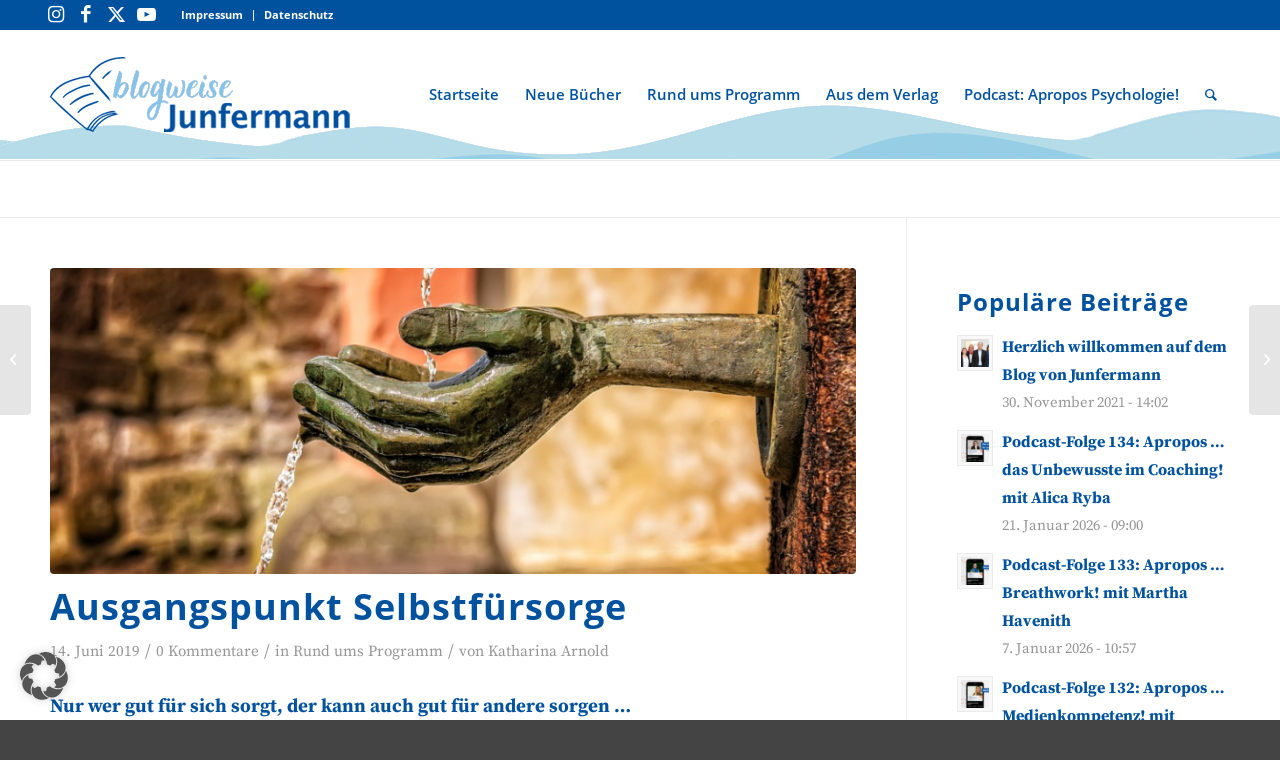

--- FILE ---
content_type: text/html; charset=UTF-8
request_url: https://blogweise.junfermann.de/ausgangspunkt-selbstfuersorge/
body_size: 25621
content:
<!DOCTYPE html>
<html lang="de" class="html_stretched responsive av-preloader-disabled  html_header_top html_logo_left html_main_nav_header html_menu_right html_custom html_header_sticky html_header_shrinking html_header_topbar_active html_mobile_menu_phone html_header_searchicon html_content_align_center html_header_unstick_top html_header_stretch_disabled html_av-overlay-side html_av-overlay-side-classic html_av-submenu-noclone html_entry_id_3562 av-cookies-no-cookie-consent av-no-preview av-custom-lightbox html_text_menu_active av-mobile-menu-switch-default">
<head>
<meta charset="UTF-8" />
<meta name="robots" content="index, follow" />


<!-- mobile setting -->
<meta name="viewport" content="width=device-width, initial-scale=1">

<!-- Scripts/CSS and wp_head hook -->
<title>Ausgangspunkt Selbstfürsorge &#8211; blogweise junfermann</title>
<meta name='robots' content='max-image-preview:large' />
	<style>img:is([sizes="auto" i], [sizes^="auto," i]) { contain-intrinsic-size: 3000px 1500px }</style>
	<link rel='dns-prefetch' href='//cdn.jsdelivr.net' />
<link rel="alternate" type="application/rss+xml" title="blogweise junfermann &raquo; Feed" href="https://blogweise.junfermann.de/feed/" />
<link rel="alternate" type="application/rss+xml" title="blogweise junfermann &raquo; Kommentar-Feed" href="https://blogweise.junfermann.de/comments/feed/" />
<link rel="alternate" type="application/rss+xml" title="blogweise junfermann &raquo; Ausgangspunkt Selbstfürsorge Kommentar-Feed" href="https://blogweise.junfermann.de/ausgangspunkt-selbstfuersorge/feed/" />
<script data-borlabs-cookie-script-blocker-id='wp-emojis' type="text/template">
/* <![CDATA[ */
window._wpemojiSettings = {"baseUrl":"https:\/\/s.w.org\/images\/core\/emoji\/16.0.1\/72x72\/","ext":".png","svgUrl":"https:\/\/s.w.org\/images\/core\/emoji\/16.0.1\/svg\/","svgExt":".svg","source":{"concatemoji":"https:\/\/blogweise.junfermann.de\/wp-includes\/js\/wp-emoji-release.min.js?ver=6.8.3"}};
/*! This file is auto-generated */
!function(s,n){var o,i,e;function c(e){try{var t={supportTests:e,timestamp:(new Date).valueOf()};sessionStorage.setItem(o,JSON.stringify(t))}catch(e){}}function p(e,t,n){e.clearRect(0,0,e.canvas.width,e.canvas.height),e.fillText(t,0,0);var t=new Uint32Array(e.getImageData(0,0,e.canvas.width,e.canvas.height).data),a=(e.clearRect(0,0,e.canvas.width,e.canvas.height),e.fillText(n,0,0),new Uint32Array(e.getImageData(0,0,e.canvas.width,e.canvas.height).data));return t.every(function(e,t){return e===a[t]})}function u(e,t){e.clearRect(0,0,e.canvas.width,e.canvas.height),e.fillText(t,0,0);for(var n=e.getImageData(16,16,1,1),a=0;a<n.data.length;a++)if(0!==n.data[a])return!1;return!0}function f(e,t,n,a){switch(t){case"flag":return n(e,"\ud83c\udff3\ufe0f\u200d\u26a7\ufe0f","\ud83c\udff3\ufe0f\u200b\u26a7\ufe0f")?!1:!n(e,"\ud83c\udde8\ud83c\uddf6","\ud83c\udde8\u200b\ud83c\uddf6")&&!n(e,"\ud83c\udff4\udb40\udc67\udb40\udc62\udb40\udc65\udb40\udc6e\udb40\udc67\udb40\udc7f","\ud83c\udff4\u200b\udb40\udc67\u200b\udb40\udc62\u200b\udb40\udc65\u200b\udb40\udc6e\u200b\udb40\udc67\u200b\udb40\udc7f");case"emoji":return!a(e,"\ud83e\udedf")}return!1}function g(e,t,n,a){var r="undefined"!=typeof WorkerGlobalScope&&self instanceof WorkerGlobalScope?new OffscreenCanvas(300,150):s.createElement("canvas"),o=r.getContext("2d",{willReadFrequently:!0}),i=(o.textBaseline="top",o.font="600 32px Arial",{});return e.forEach(function(e){i[e]=t(o,e,n,a)}),i}function t(e){var t=s.createElement("script");t.src=e,t.defer=!0,s.head.appendChild(t)}"undefined"!=typeof Promise&&(o="wpEmojiSettingsSupports",i=["flag","emoji"],n.supports={everything:!0,everythingExceptFlag:!0},e=new Promise(function(e){s.addEventListener("DOMContentLoaded",e,{once:!0})}),new Promise(function(t){var n=function(){try{var e=JSON.parse(sessionStorage.getItem(o));if("object"==typeof e&&"number"==typeof e.timestamp&&(new Date).valueOf()<e.timestamp+604800&&"object"==typeof e.supportTests)return e.supportTests}catch(e){}return null}();if(!n){if("undefined"!=typeof Worker&&"undefined"!=typeof OffscreenCanvas&&"undefined"!=typeof URL&&URL.createObjectURL&&"undefined"!=typeof Blob)try{var e="postMessage("+g.toString()+"("+[JSON.stringify(i),f.toString(),p.toString(),u.toString()].join(",")+"));",a=new Blob([e],{type:"text/javascript"}),r=new Worker(URL.createObjectURL(a),{name:"wpTestEmojiSupports"});return void(r.onmessage=function(e){c(n=e.data),r.terminate(),t(n)})}catch(e){}c(n=g(i,f,p,u))}t(n)}).then(function(e){for(var t in e)n.supports[t]=e[t],n.supports.everything=n.supports.everything&&n.supports[t],"flag"!==t&&(n.supports.everythingExceptFlag=n.supports.everythingExceptFlag&&n.supports[t]);n.supports.everythingExceptFlag=n.supports.everythingExceptFlag&&!n.supports.flag,n.DOMReady=!1,n.readyCallback=function(){n.DOMReady=!0}}).then(function(){return e}).then(function(){var e;n.supports.everything||(n.readyCallback(),(e=n.source||{}).concatemoji?t(e.concatemoji):e.wpemoji&&e.twemoji&&(t(e.twemoji),t(e.wpemoji)))}))}((window,document),window._wpemojiSettings);
/* ]]> */
</script>
<link rel='stylesheet' id='avia-grid-css' href='https://blogweise.junfermann.de/wp-content/themes/enfold/css/grid.css?ver=5.6.8' type='text/css' media='all' />
<link rel='stylesheet' id='avia-base-css' href='https://blogweise.junfermann.de/wp-content/themes/enfold/css/base.css?ver=5.6.8' type='text/css' media='all' />
<link rel='stylesheet' id='avia-layout-css' href='https://blogweise.junfermann.de/wp-content/themes/enfold/css/layout.css?ver=5.6.8' type='text/css' media='all' />
<link rel='stylesheet' id='avia-module-blog-css' href='https://blogweise.junfermann.de/wp-content/themes/enfold/config-templatebuilder/avia-shortcodes/blog/blog.css?ver=5.6.8' type='text/css' media='all' />
<link rel='stylesheet' id='avia-module-postslider-css' href='https://blogweise.junfermann.de/wp-content/themes/enfold/config-templatebuilder/avia-shortcodes/postslider/postslider.css?ver=5.6.8' type='text/css' media='all' />
<link rel='stylesheet' id='avia-module-button-css' href='https://blogweise.junfermann.de/wp-content/themes/enfold/config-templatebuilder/avia-shortcodes/buttons/buttons.css?ver=5.6.8' type='text/css' media='all' />
<link rel='stylesheet' id='avia-module-comments-css' href='https://blogweise.junfermann.de/wp-content/themes/enfold/config-templatebuilder/avia-shortcodes/comments/comments.css?ver=5.6.8' type='text/css' media='all' />
<link rel='stylesheet' id='avia-module-slideshow-css' href='https://blogweise.junfermann.de/wp-content/themes/enfold/config-templatebuilder/avia-shortcodes/slideshow/slideshow.css?ver=5.6.8' type='text/css' media='all' />
<link rel='stylesheet' id='avia-module-gallery-css' href='https://blogweise.junfermann.de/wp-content/themes/enfold/config-templatebuilder/avia-shortcodes/gallery/gallery.css?ver=5.6.8' type='text/css' media='all' />
<link rel='stylesheet' id='avia-module-gridrow-css' href='https://blogweise.junfermann.de/wp-content/themes/enfold/config-templatebuilder/avia-shortcodes/grid_row/grid_row.css?ver=5.6.8' type='text/css' media='all' />
<link rel='stylesheet' id='avia-module-masonry-css' href='https://blogweise.junfermann.de/wp-content/themes/enfold/config-templatebuilder/avia-shortcodes/masonry_entries/masonry_entries.css?ver=5.6.8' type='text/css' media='all' />
<link rel='stylesheet' id='avia-siteloader-css' href='https://blogweise.junfermann.de/wp-content/themes/enfold/css/avia-snippet-site-preloader.css?ver=5.6.8' type='text/css' media='all' />
<link rel='stylesheet' id='avia-module-social-css' href='https://blogweise.junfermann.de/wp-content/themes/enfold/config-templatebuilder/avia-shortcodes/social_share/social_share.css?ver=5.6.8' type='text/css' media='all' />
<link rel='stylesheet' id='avia-module-tabs-css' href='https://blogweise.junfermann.de/wp-content/themes/enfold/config-templatebuilder/avia-shortcodes/tabs/tabs.css?ver=5.6.8' type='text/css' media='all' />
<link rel='stylesheet' id='avia-module-video-css' href='https://blogweise.junfermann.de/wp-content/themes/enfold/config-templatebuilder/avia-shortcodes/video/video.css?ver=5.6.8' type='text/css' media='all' />
<style id='wp-emoji-styles-inline-css' type='text/css'>

	img.wp-smiley, img.emoji {
		display: inline !important;
		border: none !important;
		box-shadow: none !important;
		height: 1em !important;
		width: 1em !important;
		margin: 0 0.07em !important;
		vertical-align: -0.1em !important;
		background: none !important;
		padding: 0 !important;
	}
</style>
<link rel='stylesheet' id='wp-block-library-css' href='https://blogweise.junfermann.de/wp-includes/css/dist/block-library/style.min.css?ver=6.8.3' type='text/css' media='all' />
<style id='global-styles-inline-css' type='text/css'>
:root{--wp--preset--aspect-ratio--square: 1;--wp--preset--aspect-ratio--4-3: 4/3;--wp--preset--aspect-ratio--3-4: 3/4;--wp--preset--aspect-ratio--3-2: 3/2;--wp--preset--aspect-ratio--2-3: 2/3;--wp--preset--aspect-ratio--16-9: 16/9;--wp--preset--aspect-ratio--9-16: 9/16;--wp--preset--color--black: #000000;--wp--preset--color--cyan-bluish-gray: #abb8c3;--wp--preset--color--white: #ffffff;--wp--preset--color--pale-pink: #f78da7;--wp--preset--color--vivid-red: #cf2e2e;--wp--preset--color--luminous-vivid-orange: #ff6900;--wp--preset--color--luminous-vivid-amber: #fcb900;--wp--preset--color--light-green-cyan: #7bdcb5;--wp--preset--color--vivid-green-cyan: #00d084;--wp--preset--color--pale-cyan-blue: #8ed1fc;--wp--preset--color--vivid-cyan-blue: #0693e3;--wp--preset--color--vivid-purple: #9b51e0;--wp--preset--color--metallic-red: #b02b2c;--wp--preset--color--maximum-yellow-red: #edae44;--wp--preset--color--yellow-sun: #eeee22;--wp--preset--color--palm-leaf: #83a846;--wp--preset--color--aero: #7bb0e7;--wp--preset--color--old-lavender: #745f7e;--wp--preset--color--steel-teal: #5f8789;--wp--preset--color--raspberry-pink: #d65799;--wp--preset--color--medium-turquoise: #4ecac2;--wp--preset--gradient--vivid-cyan-blue-to-vivid-purple: linear-gradient(135deg,rgba(6,147,227,1) 0%,rgb(155,81,224) 100%);--wp--preset--gradient--light-green-cyan-to-vivid-green-cyan: linear-gradient(135deg,rgb(122,220,180) 0%,rgb(0,208,130) 100%);--wp--preset--gradient--luminous-vivid-amber-to-luminous-vivid-orange: linear-gradient(135deg,rgba(252,185,0,1) 0%,rgba(255,105,0,1) 100%);--wp--preset--gradient--luminous-vivid-orange-to-vivid-red: linear-gradient(135deg,rgba(255,105,0,1) 0%,rgb(207,46,46) 100%);--wp--preset--gradient--very-light-gray-to-cyan-bluish-gray: linear-gradient(135deg,rgb(238,238,238) 0%,rgb(169,184,195) 100%);--wp--preset--gradient--cool-to-warm-spectrum: linear-gradient(135deg,rgb(74,234,220) 0%,rgb(151,120,209) 20%,rgb(207,42,186) 40%,rgb(238,44,130) 60%,rgb(251,105,98) 80%,rgb(254,248,76) 100%);--wp--preset--gradient--blush-light-purple: linear-gradient(135deg,rgb(255,206,236) 0%,rgb(152,150,240) 100%);--wp--preset--gradient--blush-bordeaux: linear-gradient(135deg,rgb(254,205,165) 0%,rgb(254,45,45) 50%,rgb(107,0,62) 100%);--wp--preset--gradient--luminous-dusk: linear-gradient(135deg,rgb(255,203,112) 0%,rgb(199,81,192) 50%,rgb(65,88,208) 100%);--wp--preset--gradient--pale-ocean: linear-gradient(135deg,rgb(255,245,203) 0%,rgb(182,227,212) 50%,rgb(51,167,181) 100%);--wp--preset--gradient--electric-grass: linear-gradient(135deg,rgb(202,248,128) 0%,rgb(113,206,126) 100%);--wp--preset--gradient--midnight: linear-gradient(135deg,rgb(2,3,129) 0%,rgb(40,116,252) 100%);--wp--preset--font-size--small: 1rem;--wp--preset--font-size--medium: 1.125rem;--wp--preset--font-size--large: 1.75rem;--wp--preset--font-size--x-large: clamp(1.75rem, 3vw, 2.25rem);--wp--preset--spacing--20: 0.44rem;--wp--preset--spacing--30: 0.67rem;--wp--preset--spacing--40: 1rem;--wp--preset--spacing--50: 1.5rem;--wp--preset--spacing--60: 2.25rem;--wp--preset--spacing--70: 3.38rem;--wp--preset--spacing--80: 5.06rem;--wp--preset--shadow--natural: 6px 6px 9px rgba(0, 0, 0, 0.2);--wp--preset--shadow--deep: 12px 12px 50px rgba(0, 0, 0, 0.4);--wp--preset--shadow--sharp: 6px 6px 0px rgba(0, 0, 0, 0.2);--wp--preset--shadow--outlined: 6px 6px 0px -3px rgba(255, 255, 255, 1), 6px 6px rgba(0, 0, 0, 1);--wp--preset--shadow--crisp: 6px 6px 0px rgba(0, 0, 0, 1);}:root { --wp--style--global--content-size: 800px;--wp--style--global--wide-size: 1130px; }:where(body) { margin: 0; }.wp-site-blocks > .alignleft { float: left; margin-right: 2em; }.wp-site-blocks > .alignright { float: right; margin-left: 2em; }.wp-site-blocks > .aligncenter { justify-content: center; margin-left: auto; margin-right: auto; }:where(.is-layout-flex){gap: 0.5em;}:where(.is-layout-grid){gap: 0.5em;}.is-layout-flow > .alignleft{float: left;margin-inline-start: 0;margin-inline-end: 2em;}.is-layout-flow > .alignright{float: right;margin-inline-start: 2em;margin-inline-end: 0;}.is-layout-flow > .aligncenter{margin-left: auto !important;margin-right: auto !important;}.is-layout-constrained > .alignleft{float: left;margin-inline-start: 0;margin-inline-end: 2em;}.is-layout-constrained > .alignright{float: right;margin-inline-start: 2em;margin-inline-end: 0;}.is-layout-constrained > .aligncenter{margin-left: auto !important;margin-right: auto !important;}.is-layout-constrained > :where(:not(.alignleft):not(.alignright):not(.alignfull)){max-width: var(--wp--style--global--content-size);margin-left: auto !important;margin-right: auto !important;}.is-layout-constrained > .alignwide{max-width: var(--wp--style--global--wide-size);}body .is-layout-flex{display: flex;}.is-layout-flex{flex-wrap: wrap;align-items: center;}.is-layout-flex > :is(*, div){margin: 0;}body .is-layout-grid{display: grid;}.is-layout-grid > :is(*, div){margin: 0;}body{padding-top: 0px;padding-right: 0px;padding-bottom: 0px;padding-left: 0px;}a:where(:not(.wp-element-button)){text-decoration: underline;}:root :where(.wp-element-button, .wp-block-button__link){background-color: #32373c;border-width: 0;color: #fff;font-family: inherit;font-size: inherit;line-height: inherit;padding: calc(0.667em + 2px) calc(1.333em + 2px);text-decoration: none;}.has-black-color{color: var(--wp--preset--color--black) !important;}.has-cyan-bluish-gray-color{color: var(--wp--preset--color--cyan-bluish-gray) !important;}.has-white-color{color: var(--wp--preset--color--white) !important;}.has-pale-pink-color{color: var(--wp--preset--color--pale-pink) !important;}.has-vivid-red-color{color: var(--wp--preset--color--vivid-red) !important;}.has-luminous-vivid-orange-color{color: var(--wp--preset--color--luminous-vivid-orange) !important;}.has-luminous-vivid-amber-color{color: var(--wp--preset--color--luminous-vivid-amber) !important;}.has-light-green-cyan-color{color: var(--wp--preset--color--light-green-cyan) !important;}.has-vivid-green-cyan-color{color: var(--wp--preset--color--vivid-green-cyan) !important;}.has-pale-cyan-blue-color{color: var(--wp--preset--color--pale-cyan-blue) !important;}.has-vivid-cyan-blue-color{color: var(--wp--preset--color--vivid-cyan-blue) !important;}.has-vivid-purple-color{color: var(--wp--preset--color--vivid-purple) !important;}.has-metallic-red-color{color: var(--wp--preset--color--metallic-red) !important;}.has-maximum-yellow-red-color{color: var(--wp--preset--color--maximum-yellow-red) !important;}.has-yellow-sun-color{color: var(--wp--preset--color--yellow-sun) !important;}.has-palm-leaf-color{color: var(--wp--preset--color--palm-leaf) !important;}.has-aero-color{color: var(--wp--preset--color--aero) !important;}.has-old-lavender-color{color: var(--wp--preset--color--old-lavender) !important;}.has-steel-teal-color{color: var(--wp--preset--color--steel-teal) !important;}.has-raspberry-pink-color{color: var(--wp--preset--color--raspberry-pink) !important;}.has-medium-turquoise-color{color: var(--wp--preset--color--medium-turquoise) !important;}.has-black-background-color{background-color: var(--wp--preset--color--black) !important;}.has-cyan-bluish-gray-background-color{background-color: var(--wp--preset--color--cyan-bluish-gray) !important;}.has-white-background-color{background-color: var(--wp--preset--color--white) !important;}.has-pale-pink-background-color{background-color: var(--wp--preset--color--pale-pink) !important;}.has-vivid-red-background-color{background-color: var(--wp--preset--color--vivid-red) !important;}.has-luminous-vivid-orange-background-color{background-color: var(--wp--preset--color--luminous-vivid-orange) !important;}.has-luminous-vivid-amber-background-color{background-color: var(--wp--preset--color--luminous-vivid-amber) !important;}.has-light-green-cyan-background-color{background-color: var(--wp--preset--color--light-green-cyan) !important;}.has-vivid-green-cyan-background-color{background-color: var(--wp--preset--color--vivid-green-cyan) !important;}.has-pale-cyan-blue-background-color{background-color: var(--wp--preset--color--pale-cyan-blue) !important;}.has-vivid-cyan-blue-background-color{background-color: var(--wp--preset--color--vivid-cyan-blue) !important;}.has-vivid-purple-background-color{background-color: var(--wp--preset--color--vivid-purple) !important;}.has-metallic-red-background-color{background-color: var(--wp--preset--color--metallic-red) !important;}.has-maximum-yellow-red-background-color{background-color: var(--wp--preset--color--maximum-yellow-red) !important;}.has-yellow-sun-background-color{background-color: var(--wp--preset--color--yellow-sun) !important;}.has-palm-leaf-background-color{background-color: var(--wp--preset--color--palm-leaf) !important;}.has-aero-background-color{background-color: var(--wp--preset--color--aero) !important;}.has-old-lavender-background-color{background-color: var(--wp--preset--color--old-lavender) !important;}.has-steel-teal-background-color{background-color: var(--wp--preset--color--steel-teal) !important;}.has-raspberry-pink-background-color{background-color: var(--wp--preset--color--raspberry-pink) !important;}.has-medium-turquoise-background-color{background-color: var(--wp--preset--color--medium-turquoise) !important;}.has-black-border-color{border-color: var(--wp--preset--color--black) !important;}.has-cyan-bluish-gray-border-color{border-color: var(--wp--preset--color--cyan-bluish-gray) !important;}.has-white-border-color{border-color: var(--wp--preset--color--white) !important;}.has-pale-pink-border-color{border-color: var(--wp--preset--color--pale-pink) !important;}.has-vivid-red-border-color{border-color: var(--wp--preset--color--vivid-red) !important;}.has-luminous-vivid-orange-border-color{border-color: var(--wp--preset--color--luminous-vivid-orange) !important;}.has-luminous-vivid-amber-border-color{border-color: var(--wp--preset--color--luminous-vivid-amber) !important;}.has-light-green-cyan-border-color{border-color: var(--wp--preset--color--light-green-cyan) !important;}.has-vivid-green-cyan-border-color{border-color: var(--wp--preset--color--vivid-green-cyan) !important;}.has-pale-cyan-blue-border-color{border-color: var(--wp--preset--color--pale-cyan-blue) !important;}.has-vivid-cyan-blue-border-color{border-color: var(--wp--preset--color--vivid-cyan-blue) !important;}.has-vivid-purple-border-color{border-color: var(--wp--preset--color--vivid-purple) !important;}.has-metallic-red-border-color{border-color: var(--wp--preset--color--metallic-red) !important;}.has-maximum-yellow-red-border-color{border-color: var(--wp--preset--color--maximum-yellow-red) !important;}.has-yellow-sun-border-color{border-color: var(--wp--preset--color--yellow-sun) !important;}.has-palm-leaf-border-color{border-color: var(--wp--preset--color--palm-leaf) !important;}.has-aero-border-color{border-color: var(--wp--preset--color--aero) !important;}.has-old-lavender-border-color{border-color: var(--wp--preset--color--old-lavender) !important;}.has-steel-teal-border-color{border-color: var(--wp--preset--color--steel-teal) !important;}.has-raspberry-pink-border-color{border-color: var(--wp--preset--color--raspberry-pink) !important;}.has-medium-turquoise-border-color{border-color: var(--wp--preset--color--medium-turquoise) !important;}.has-vivid-cyan-blue-to-vivid-purple-gradient-background{background: var(--wp--preset--gradient--vivid-cyan-blue-to-vivid-purple) !important;}.has-light-green-cyan-to-vivid-green-cyan-gradient-background{background: var(--wp--preset--gradient--light-green-cyan-to-vivid-green-cyan) !important;}.has-luminous-vivid-amber-to-luminous-vivid-orange-gradient-background{background: var(--wp--preset--gradient--luminous-vivid-amber-to-luminous-vivid-orange) !important;}.has-luminous-vivid-orange-to-vivid-red-gradient-background{background: var(--wp--preset--gradient--luminous-vivid-orange-to-vivid-red) !important;}.has-very-light-gray-to-cyan-bluish-gray-gradient-background{background: var(--wp--preset--gradient--very-light-gray-to-cyan-bluish-gray) !important;}.has-cool-to-warm-spectrum-gradient-background{background: var(--wp--preset--gradient--cool-to-warm-spectrum) !important;}.has-blush-light-purple-gradient-background{background: var(--wp--preset--gradient--blush-light-purple) !important;}.has-blush-bordeaux-gradient-background{background: var(--wp--preset--gradient--blush-bordeaux) !important;}.has-luminous-dusk-gradient-background{background: var(--wp--preset--gradient--luminous-dusk) !important;}.has-pale-ocean-gradient-background{background: var(--wp--preset--gradient--pale-ocean) !important;}.has-electric-grass-gradient-background{background: var(--wp--preset--gradient--electric-grass) !important;}.has-midnight-gradient-background{background: var(--wp--preset--gradient--midnight) !important;}.has-small-font-size{font-size: var(--wp--preset--font-size--small) !important;}.has-medium-font-size{font-size: var(--wp--preset--font-size--medium) !important;}.has-large-font-size{font-size: var(--wp--preset--font-size--large) !important;}.has-x-large-font-size{font-size: var(--wp--preset--font-size--x-large) !important;}
:where(.wp-block-post-template.is-layout-flex){gap: 1.25em;}:where(.wp-block-post-template.is-layout-grid){gap: 1.25em;}
:where(.wp-block-columns.is-layout-flex){gap: 2em;}:where(.wp-block-columns.is-layout-grid){gap: 2em;}
:root :where(.wp-block-pullquote){font-size: 1.5em;line-height: 1.6;}
</style>
<link rel='stylesheet' id='avia-scs-css' href='https://blogweise.junfermann.de/wp-content/themes/enfold/css/shortcodes.css?ver=5.6.8' type='text/css' media='all' />
<link rel='stylesheet' id='avia-fold-unfold-css' href='https://blogweise.junfermann.de/wp-content/themes/enfold/css/avia-snippet-fold-unfold.css?ver=5.6.8' type='text/css' media='all' />
<link rel='stylesheet' id='avia-widget-css-css' href='https://blogweise.junfermann.de/wp-content/themes/enfold/css/avia-snippet-widget.css?ver=5.6.8' type='text/css' media='screen' />
<link rel='stylesheet' id='avia-dynamic-css' href='https://blogweise.junfermann.de/wp-content/uploads/dynamic_avia/enfold_child.css?ver=67f8e79eb7170' type='text/css' media='all' />
<link rel='stylesheet' id='avia-custom-css' href='https://blogweise.junfermann.de/wp-content/themes/enfold/css/custom.css?ver=5.6.8' type='text/css' media='all' />
<link rel='stylesheet' id='avia-style-css' href='https://blogweise.junfermann.de/wp-content/themes/enfold-child/style.css?ver=5.6.8' type='text/css' media='all' />
<link rel='stylesheet' id='fancybox-css' href='https://blogweise.junfermann.de/wp-content/plugins/easy-fancybox/fancybox/1.5.4/jquery.fancybox.min.css?ver=6.8.3' type='text/css' media='screen' />
<style id='fancybox-inline-css' type='text/css'>
#fancybox-outer{background:#ffffff}#fancybox-content{background:#ffffff;border-color:#ffffff;color:#000000;}#fancybox-title,#fancybox-title-float-main{color:#fff}
</style>
<link rel='stylesheet' id='borlabs-cookie-custom-css' href='https://blogweise.junfermann.de/wp-content/cache/borlabs-cookie/1/borlabs-cookie-1-de.css?ver=3.3.20-24' type='text/css' media='all' />
<link rel='stylesheet' id='style-css' href='https://blogweise.junfermann.de/wp-content/themes/enfold-child/style.css?ver=6.8.3' type='text/css' media='all' />
<link rel='stylesheet' id='cx-layout-css' href='https://blogweise.junfermann.de/wp-content/themes/enfold-child/scss/layout.css?ver=6.8.3' type='text/css' media='all' />
<script type="text/javascript" src="https://blogweise.junfermann.de/wp-includes/js/jquery/jquery.min.js?ver=3.7.1" id="jquery-core-js"></script>
<script type="text/javascript" src="https://blogweise.junfermann.de/wp-includes/js/jquery/jquery-migrate.min.js?ver=3.4.1" id="jquery-migrate-js"></script>
<script data-no-optimize="1" data-no-minify="1" data-cfasync="false" type="text/javascript" src="https://blogweise.junfermann.de/wp-content/cache/borlabs-cookie/1/borlabs-cookie-config-de.json.js?ver=3.3.20-25" id="borlabs-cookie-config-js"></script>
<script type="text/javascript" src="https://blogweise.junfermann.de/wp-content/themes/enfold-child/js/script.js?ver=6.8.3" id="cx-script-js"></script>
<script type="text/javascript" src="https://blogweise.junfermann.de/wp-content/uploads/dynamic_avia/avia-head-scripts-21493abf54cf5bbd4048fee9736d8fa8---67f8e7a5c2376.js" id="avia-head-scripts-js"></script>
<link rel="https://api.w.org/" href="https://blogweise.junfermann.de/wp-json/" /><link rel="alternate" title="JSON" type="application/json" href="https://blogweise.junfermann.de/wp-json/wp/v2/posts/3562" /><link rel="EditURI" type="application/rsd+xml" title="RSD" href="https://blogweise.junfermann.de/xmlrpc.php?rsd" />
<meta name="generator" content="WordPress 6.8.3" />
<link rel="canonical" href="https://blogweise.junfermann.de/ausgangspunkt-selbstfuersorge/" />
<link rel='shortlink' href='https://blogweise.junfermann.de/?p=3562' />
<link rel="alternate" title="oEmbed (JSON)" type="application/json+oembed" href="https://blogweise.junfermann.de/wp-json/oembed/1.0/embed?url=https%3A%2F%2Fblogweise.junfermann.de%2Fausgangspunkt-selbstfuersorge%2F" />
<link rel="alternate" title="oEmbed (XML)" type="text/xml+oembed" href="https://blogweise.junfermann.de/wp-json/oembed/1.0/embed?url=https%3A%2F%2Fblogweise.junfermann.de%2Fausgangspunkt-selbstfuersorge%2F&#038;format=xml" />
<link rel="profile" href="http://gmpg.org/xfn/11" />
<link rel="alternate" type="application/rss+xml" title="blogweise junfermann RSS2 Feed" href="https://blogweise.junfermann.de/feed/" />
<link rel="pingback" href="https://blogweise.junfermann.de/xmlrpc.php" />

<style type='text/css' media='screen'>
 #top #header_main > .container, #top #header_main > .container .main_menu  .av-main-nav > li > a, #top #header_main #menu-item-shop .cart_dropdown_link{ height:130px; line-height: 130px; }
 .html_top_nav_header .av-logo-container{ height:130px;  }
 .html_header_top.html_header_sticky #top #wrap_all #main{ padding-top:160px; } 
</style>
<!--[if lt IE 9]><script src="https://blogweise.junfermann.de/wp-content/themes/enfold/js/html5shiv.js"></script><![endif]-->
<link rel="icon" href="https://blogweise.junfermann.de/wp-content/uploads/2021/12/favicon.png" type="image/png">

<!-- To speed up the rendering and to display the site as fast as possible to the user we include some styles and scripts for above the fold content inline -->
<script type="text/javascript">'use strict';var avia_is_mobile=!1;if(/Android|webOS|iPhone|iPad|iPod|BlackBerry|IEMobile|Opera Mini/i.test(navigator.userAgent)&&'ontouchstart' in document.documentElement){avia_is_mobile=!0;document.documentElement.className+=' avia_mobile '}
else{document.documentElement.className+=' avia_desktop '};document.documentElement.className+=' js_active ';(function(){var e=['-webkit-','-moz-','-ms-',''],n='',o=!1,a=!1;for(var t in e){if(e[t]+'transform' in document.documentElement.style){o=!0;n=e[t]+'transform'};if(e[t]+'perspective' in document.documentElement.style){a=!0}};if(o){document.documentElement.className+=' avia_transform '};if(a){document.documentElement.className+=' avia_transform3d '};if(typeof document.getElementsByClassName=='function'&&typeof document.documentElement.getBoundingClientRect=='function'&&avia_is_mobile==!1){if(n&&window.innerHeight>0){setTimeout(function(){var e=0,o={},a=0,t=document.getElementsByClassName('av-parallax'),i=window.pageYOffset||document.documentElement.scrollTop;for(e=0;e<t.length;e++){t[e].style.top='0px';o=t[e].getBoundingClientRect();a=Math.ceil((window.innerHeight+i-o.top)*0.3);t[e].style[n]='translate(0px, '+a+'px)';t[e].style.top='auto';t[e].className+=' enabled-parallax '}},50)}}})();</script><style type="text/css">
		@font-face {font-family: 'entypo-fontello'; font-weight: normal; font-style: normal; font-display: auto;
		src: url('https://blogweise.junfermann.de/wp-content/themes/enfold/config-templatebuilder/avia-template-builder/assets/fonts/entypo-fontello.woff2') format('woff2'),
		url('https://blogweise.junfermann.de/wp-content/themes/enfold/config-templatebuilder/avia-template-builder/assets/fonts/entypo-fontello.woff') format('woff'),
		url('https://blogweise.junfermann.de/wp-content/themes/enfold/config-templatebuilder/avia-template-builder/assets/fonts/entypo-fontello.ttf') format('truetype'),
		url('https://blogweise.junfermann.de/wp-content/themes/enfold/config-templatebuilder/avia-template-builder/assets/fonts/entypo-fontello.svg#entypo-fontello') format('svg'),
		url('https://blogweise.junfermann.de/wp-content/themes/enfold/config-templatebuilder/avia-template-builder/assets/fonts/entypo-fontello.eot'),
		url('https://blogweise.junfermann.de/wp-content/themes/enfold/config-templatebuilder/avia-template-builder/assets/fonts/entypo-fontello.eot?#iefix') format('embedded-opentype');
		} #top .avia-font-entypo-fontello, body .avia-font-entypo-fontello, html body [data-av_iconfont='entypo-fontello']:before{ font-family: 'entypo-fontello'; }
		</style>

<!--
Debugging Info for Theme support: 

Theme: Enfold
Version: 5.6.8
Installed: enfold
AviaFramework Version: 5.6
AviaBuilder Version: 5.3
aviaElementManager Version: 1.0.1
- - - - - - - - - - -
ChildTheme: Enfold Child
ChildTheme Version: 1.0
ChildTheme Installed: enfold

- - - - - - - - - - -
ML:512-PU:27-PLA:10
WP:6.8.3
Compress: CSS:disabled - JS:all theme files
Updates: disabled
PLAu:10
-->
</head>

<body id="top" class="wp-singular post-template-default single single-post postid-3562 single-format-standard wp-theme-enfold wp-child-theme-enfold-child stretched rtl_columns av-curtain-numeric avia-responsive-images-support" itemscope="itemscope" itemtype="https://schema.org/WebPage" >

	
	<div id='wrap_all'>

	
<header id='header' class='all_colors header_color light_bg_color  av_header_top av_logo_left av_main_nav_header av_menu_right av_custom av_header_sticky av_header_shrinking av_header_stretch_disabled av_mobile_menu_phone av_header_searchicon av_header_unstick_top av_bottom_nav_disabled  av_header_border_disabled' data-av_shrink_factor='50' role="banner" itemscope="itemscope" itemtype="https://schema.org/WPHeader" >

		<div id='header_meta' class='container_wrap container_wrap_meta  av_icon_active_left av_extra_header_active av_secondary_right av_entry_id_3562'>

			      <div class='container'>
			      <ul class='noLightbox social_bookmarks icon_count_4'><li class='social_bookmarks_instagram av-social-link-instagram social_icon_1'><a target="_blank" aria-label="Link zu Instagram" href='https://www.instagram.com/junfermannverlag/?hl=de' aria-hidden='false' data-av_icon='' data-av_iconfont='entypo-fontello' title='Instagram' rel="noopener"><span class='avia_hidden_link_text'>Instagram</span></a></li><li class='social_bookmarks_facebook av-social-link-facebook social_icon_2'><a target="_blank" aria-label="Link zu Facebook" href='https://de-de.facebook.com/junfermann/' aria-hidden='false' data-av_icon='' data-av_iconfont='entypo-fontello' title='Facebook' rel="noopener"><span class='avia_hidden_link_text'>Facebook</span></a></li><li class='social_bookmarks_twitter av-social-link-twitter social_icon_3'><a target="_blank" aria-label="Link zu Twitter" href='https://twitter.com/junfermann?lang=de' aria-hidden='false' data-av_icon='' data-av_iconfont='entypo-fontello' title='Twitter' rel="noopener"><span class='avia_hidden_link_text'>Twitter</span></a></li><li class='social_bookmarks_youtube av-social-link-youtube social_icon_4'><a target="_blank" aria-label="Link zu Youtube" href='https://www.youtube.com/channel/UC7pdtqwVaJcM5blRHOyyjug' aria-hidden='false' data-av_icon='' data-av_iconfont='entypo-fontello' title='Youtube' rel="noopener"><span class='avia_hidden_link_text'>Youtube</span></a></li></ul><nav class='sub_menu'  role="navigation" itemscope="itemscope" itemtype="https://schema.org/SiteNavigationElement" ><ul role="menu" class="menu" id="avia2-menu"><li role="menuitem" id="menu-item-142" class="menu-item menu-item-type-post_type menu-item-object-page menu-item-142"><a href="https://blogweise.junfermann.de/impressum/">Impressum</a></li>
<li role="menuitem" id="menu-item-3276" class="menu-item menu-item-type-post_type menu-item-object-page menu-item-privacy-policy menu-item-3276"><a rel="privacy-policy" href="https://blogweise.junfermann.de/datenschutz/">Datenschutz</a></li>
</ul></nav>			      </div>
		</div>

		<div  id='header_main' class='container_wrap container_wrap_logo'>

        <div class='container av-logo-container'><div class='inner-container'><span class='logo avia-standard-logo'><a href='https://blogweise.junfermann.de/' class='' aria-label='blogweise Junfermann – Der Blog des Junfermann Verlags' title='blogweise Junfermann – Der Blog des Junfermann Verlags'><img src="https://blogweise.junfermann.de/wp-content/uploads/2025/04/Bloglogo_Junfermann-1.png" height="100" width="300" alt='blogweise junfermann' title='blogweise Junfermann – Der Blog des Junfermann Verlags' /></a></span><nav class='main_menu' data-selectname='Wähle eine Seite'  role="navigation" itemscope="itemscope" itemtype="https://schema.org/SiteNavigationElement" ><div class="avia-menu av-main-nav-wrap"><ul role="menu" class="menu av-main-nav" id="avia-menu"><li role="menuitem" id="menu-item-74" class="menu-item menu-item-type-custom menu-item-object-custom menu-item-home menu-item-top-level menu-item-top-level-1"><a href="http://blogweise.junfermann.de/" itemprop="url" tabindex="0"><span class="avia-bullet"></span><span class="avia-menu-text">Startseite</span><span class="avia-menu-fx"><span class="avia-arrow-wrap"><span class="avia-arrow"></span></span></span></a></li>
<li role="menuitem" id="menu-item-20" class="menu-item menu-item-type-taxonomy menu-item-object-category menu-item-top-level menu-item-top-level-2"><a href="https://blogweise.junfermann.de/kat/neue-bucher/" itemprop="url" tabindex="0"><span class="avia-bullet"></span><span class="avia-menu-text">Neue Bücher</span><span class="avia-menu-fx"><span class="avia-arrow-wrap"><span class="avia-arrow"></span></span></span></a></li>
<li role="menuitem" id="menu-item-22" class="menu-item menu-item-type-taxonomy menu-item-object-category current-post-ancestor current-menu-parent current-post-parent menu-item-has-children menu-item-mega-parent  menu-item-top-level menu-item-top-level-3"><a href="https://blogweise.junfermann.de/kat/rund-ums-programm/" itemprop="url" tabindex="0"><span class="avia-bullet"></span><span class="avia-menu-text">Rund ums Programm</span><span class="avia-menu-fx"><span class="avia-arrow-wrap"><span class="avia-arrow"></span></span></span></a>
<div class='avia_mega_div avia_mega2 six units'>

<ul class="sub-menu">
	<li role="menuitem" id="menu-item-4895" class="menu-item menu-item-type-taxonomy menu-item-object-category avia_mega_menu_columns_2 three units  avia_mega_menu_columns_first"><span class='mega_menu_title heading-color av-special-font'><a href='https://blogweise.junfermann.de/kat/rund-ums-programm/autorinnen-im-video/'>Autor*innen im Video</a></span></li>
	<li role="menuitem" id="menu-item-4896" class="menu-item menu-item-type-taxonomy menu-item-object-category avia_mega_menu_columns_2 three units avia_mega_menu_columns_last"><span class='mega_menu_title heading-color av-special-font'><a href='https://blogweise.junfermann.de/kat/rund-ums-programm/buch-des-monats/'>Buch des Monats</a></span></li>
</ul>

</div>
</li>
<li role="menuitem" id="menu-item-23" class="menu-item menu-item-type-taxonomy menu-item-object-category menu-item-top-level menu-item-top-level-4"><a href="https://blogweise.junfermann.de/kat/aus-dem-verlag/" itemprop="url" tabindex="0"><span class="avia-bullet"></span><span class="avia-menu-text">Aus dem Verlag</span><span class="avia-menu-fx"><span class="avia-arrow-wrap"><span class="avia-arrow"></span></span></span></a></li>
<li role="menuitem" id="menu-item-3994" class="menu-item menu-item-type-taxonomy menu-item-object-category menu-item-top-level menu-item-top-level-5"><a href="https://blogweise.junfermann.de/kat/apropos-psychologie/" itemprop="url" tabindex="0"><span class="avia-bullet"></span><span class="avia-menu-text">Podcast: Apropos Psychologie!</span><span class="avia-menu-fx"><span class="avia-arrow-wrap"><span class="avia-arrow"></span></span></span></a></li>
<li id="menu-item-search" class="noMobile menu-item menu-item-search-dropdown menu-item-avia-special" role="menuitem"><a aria-label="Suche" href="?s=" rel="nofollow" data-avia-search-tooltip="

&lt;form role=&quot;search&quot; action=&quot;https://blogweise.junfermann.de/&quot; id=&quot;searchform&quot; method=&quot;get&quot; class=&quot;&quot;&gt;
	&lt;div&gt;
		&lt;input type=&quot;submit&quot; value=&quot;&quot; id=&quot;searchsubmit&quot; class=&quot;button avia-font-entypo-fontello&quot; /&gt;
		&lt;input type=&quot;text&quot; id=&quot;s&quot; name=&quot;s&quot; value=&quot;&quot; placeholder=&#039;Suche&#039; /&gt;
			&lt;/div&gt;
&lt;/form&gt;
" aria-hidden='false' data-av_icon='' data-av_iconfont='entypo-fontello'><span class="avia_hidden_link_text">Suche</span></a></li><li class="av-burger-menu-main menu-item-avia-special " role="menuitem">
	        			<a href="#" aria-label="Menü" aria-hidden="false">
							<span class="av-hamburger av-hamburger--spin av-js-hamburger">
								<span class="av-hamburger-box">
						          <span class="av-hamburger-inner"></span>
						          <strong>Menü</strong>
								</span>
							</span>
							<span class="avia_hidden_link_text">Menü</span>
						</a>
	        		   </li></ul></div></nav></div> </div> 
		<!-- end container_wrap-->
		</div>
<div class="header_bg"></div>
<!-- end header -->
</header>

	<div id='main' class='all_colors' data-scroll-offset='130'>

	<div class='stretch_full container_wrap alternate_color light_bg_color empty_title  title_container'><div class='container'></div></div>
		<div class='container_wrap container_wrap_first main_color sidebar_right'>

			<div class='container template-blog template-single-blog '>

				<main class='content units av-content-small alpha  av-main-single'  role="main" itemscope="itemscope" itemtype="https://schema.org/Blog" >

					<article class="post-entry post-entry-type-standard post-entry-3562 post-loop-1 post-parity-odd post-entry-last single-big with-slider post-3562 post type-post status-publish format-standard has-post-thumbnail hentry category-rund-ums-programm tag-burnout tag-glaubenssaetze tag-imagination tag-psychosoziale-berufe tag-ressource tag-schweinehund tag-sekundaere-traumatisierung tag-selbstfursorge tag-work-life-balance"  itemscope="itemscope" itemtype="https://schema.org/BlogPosting" itemprop="blogPost" ><div class="big-preview single-big"  itemprop="image" itemscope="itemscope" itemtype="https://schema.org/ImageObject" ><a href="https://blogweise.junfermann.de/wp-content/uploads/2019/06/fountain-3412242_960_720.jpg" data-srcset="https://blogweise.junfermann.de/wp-content/uploads/2019/06/fountain-3412242_960_720.jpg 960w, https://blogweise.junfermann.de/wp-content/uploads/2019/06/fountain-3412242_960_720-300x200.jpg 300w, https://blogweise.junfermann.de/wp-content/uploads/2019/06/fountain-3412242_960_720-768x512.jpg 768w, https://blogweise.junfermann.de/wp-content/uploads/2019/06/fountain-3412242_960_720-705x470.jpg 705w, https://blogweise.junfermann.de/wp-content/uploads/2019/06/fountain-3412242_960_720-450x300.jpg 450w" data-sizes="(max-width: 960px) 100vw, 960px"  title="fountain-3412242_960_720" ><img loading="lazy" width="845" height="321" src="https://blogweise.junfermann.de/wp-content/uploads/2019/06/fountain-3412242_960_720-845x321.jpg" class="wp-image-3566 avia-img-lazy-loading-3566 attachment-entry_with_sidebar size-entry_with_sidebar wp-post-image" alt="" decoding="async" /></a></div><div class="blog-meta"></div><div class='entry-content-wrapper clearfix standard-content'><header class="entry-content-header"><h1 class='post-title entry-title '  itemprop="headline" >Ausgangspunkt Selbstfürsorge<span class="post-format-icon minor-meta"></span></h1><span class="post-meta-infos"><time class="date-container minor-meta updated"  itemprop="datePublished" datetime="2019-06-14T13:25:57+02:00" >14. Juni 2019</time><span class="text-sep">/</span><span class="comment-container minor-meta"><a href="https://blogweise.junfermann.de/ausgangspunkt-selbstfuersorge/#respond" class="comments-link" >0 Kommentare</a></span><span class="text-sep">/</span><span class="blog-categories minor-meta">in <a href="https://blogweise.junfermann.de/kat/rund-ums-programm/" rel="tag">Rund ums Programm</a></span><span class="text-sep">/</span><span class="blog-author minor-meta">von <span class="entry-author-link"  itemprop="author" ><span class="author"><span class="fn"><a href="https://blogweise.junfermann.de/author/katharina-arnold/" title="Beiträge von Katharina Arnold" rel="author">Katharina Arnold</a></span></span></span></span></span></header><div class="entry-content"  itemprop="text" ><p><strong>Nur wer gut für sich sorgt, der kann auch gut für andere sorgen … </strong></p>
<p><a href="https://blogweise.junfermann.de/wp-content/uploads/2019/06/9783955718565.jpg"><img decoding="async" class="wp-image-3565 alignleft" src="https://blogweise.junfermann.de/wp-content/uploads/2019/06/9783955718565.jpg" alt="" width="230" height="325" srcset="https://blogweise.junfermann.de/wp-content/uploads/2019/06/9783955718565.jpg 2008w, https://blogweise.junfermann.de/wp-content/uploads/2019/06/9783955718565-212x300.jpg 212w, https://blogweise.junfermann.de/wp-content/uploads/2019/06/9783955718565-768x1084.jpg 768w, https://blogweise.junfermann.de/wp-content/uploads/2019/06/9783955718565-730x1030.jpg 730w, https://blogweise.junfermann.de/wp-content/uploads/2019/06/9783955718565-1062x1500.jpg 1062w, https://blogweise.junfermann.de/wp-content/uploads/2019/06/9783955718565-499x705.jpg 499w, https://blogweise.junfermann.de/wp-content/uploads/2019/06/9783955718565-450x635.jpg 450w" sizes="(max-width: 230px) 100vw, 230px" /></a>Die Arbeit mit Menschen ist meist schlecht bezahlt und eng getaktet, die Gefahr der Überlastung und des Burnouts ist hoch. Wie kann die Freude an der Arbeit und am Leben erhalten werden angesichts äußerer Zwänge und emotionaler wie körperlicher Herausforderungen?</p>
<p>In ihrem neuen Buch <a href="https://www.junfermann.de/titel-1-1/ausgangspunkt_selbstfuersorge_br-11079/" target="_blank" rel="noopener"><em>Ausgangspunkt Selbstfürsorge: Strategien und Übungen für den psychosozialen Alltag </em></a>zeigen Lydia Hantke und Hans-Joachim Görges, wie Psychohygiene während der Arbeit gelingen, wie ein spielerischer und kreativer Umgang mit Stress und Überforderung aussehen kann.</p>
<p>&nbsp;</p>
<p><strong>Liebe Frau Hantke, lieber Herr Görges,</strong> <strong>worum genau geht es in Ihrem Buch?</strong></p>
<p><em>Lydia Hantke:</em> Ganz einfach: Es geht darum, das hektische, überladene, hoch anforderungsreiche und allzu oft miserabel personell ausgestattete Leben im psychosozialen Alltag unbeschadet zu überstehen. Es geht um die Befähigung, Burnout zu vermeiden und sich jeden Tag neu zu entscheiden, wie man*frau wieder zu Kräften kommen will. Damit die Arbeit (weiter/wieder/endlich) Spaß macht – oder man eine bessere Entscheidungsgrundlage hat, den Job zu wechseln.</p>
<p>&nbsp;</p>
<p><strong>Für wen wird dieses Buch interessant sein? </strong></p>
<p><em>Hans-Joachim Görges:</em> Zielgruppe für unser neues Buch sind all jene, die mit anderen Menschen arbeiten, ob ehrenamtlich oder hauptberuflich, sporadisch oder 60 Stunden in der Woche – Letztere aber vielleicht ganz besonders. Es kann auch die Fachverkäufer*in für Herrenmode oder eine Frisör*in von unserem Buch profitieren, es richtet sich an Menschen im Kontakt mit Menschen. Oft findet der im psychosozialen Bereich statt. Dadurch ist der Titel motiviert und die Beispiele zeigen Menschen, deren Arbeitsalltag wir besser kennen: Menschen, die als Erzieher*in oder Leitungskraft im Jugendamt, Psychotherapeut*in oder Heilpädagog*in, Hebamme oder Sozialarbeiter*in oder in der Lehre … arbeiten.</p>
<p><strong>Was enthält das Buch? </strong></p>
<p><em>Lydia Hantke:</em> Wer das <a href="https://www.junfermann.de/titel-1-1/handbuch_traumakompetenz-10026/" target="_blank" rel="noopener"><em>Handbuch Traumakompetenz</em></a> kennt, weiß, dass wir gerne grundsätzlich werden, ohne viel Theorie aufzufahren: Es geht um die Frage, warum es gerade im psychosozialen Bereich so wichtig und gleichzeitig so schwierig ist, auf sich zu achten. Es geht um Strukturen und die Entscheidung, etwas für sich zu tun, auch wenn man*frau dadurch noch belastungsfähiger zu werden droht. Und es geht um jede Menge Übungen, die man ohne viel Aufwand mal nebenher durchführen kann. Außerdem eignet sich das Buch hervorragend als Abstellplatz für Kaffeetassen, um auch die Kolleg*innen ganz subtil darauf hinzuweisen, dass Selbstfürsorge der Ausgangspunkt in ihrer Arbeit sein sollte.</p>
<p><strong>Wie ist das Buch aufgebaut?</strong></p>
<p><em>Hans-Joachim Görges: </em>Zu Anfang gibt es ein paar kurze, ernst gemeinte, aber auch launige Kapitel zu den Themen Ausbeutung in der psychosozialen Arbeit, Work-Life-Balance und „Werkzeugkunde“, womit wir eine Einführung in die Verarbeitung von Belastungen meinen. Aus der Traumaverarbeitung haben wir gelernt, wie Dynamiken sich im Stress wiederholen – aber auch, wie man sie anders angehen kann. Zentraler Ansatzpunkt ist dann, wie wir die Spannung, die sich in uns aufbaut, wieder loswerden, sie regulieren können. Oder ein angemessenes Aktionsniveau erst aufbauen. Das untersuchen wir an den verschiedenen Abschnitten im Arbeitssetting: auf dem Weg, während und nach der Arbeit. Und wir erläutern an Beispielen und mit sehr vielen eingestreuten Übungen und Checklisten, wie man*frau es sich besser gehen lassen kann. Aber auch die inneren Schweinehunde und andere Hindernisse bei der Selbstfürsorge kommen zu Wort. Im Abschlusskapitel „Seele putzen und Körperpflege“ steht, dass weniger oft mehr ist und eigentlich alles mit dem Atmen anfängt – und das Buch hier aufhört. Ach nein, es gibt dann noch eine kleine, aber feine, rein subjektiv kommentierte Literaturliste.</p>
<p><strong>Worauf ist zu achten? </strong></p>
<p><em>Lydia Hantke:</em> Wir haben ein Buch geschrieben, in dem es um die Selbstfürsorge <em>während</em> der Arbeit geht. Das klingt ein wenig widersprüchlich, und ist auch so gemeint. Es könnte durchaus auch unbequem werden, unsere Argumentationen nachzuvollziehen. Denn wir gehen davon aus, dass vieles nicht stimmt mit Personalschlüssel, Bezahlung und Verantwortungsstrukturen innerhalb der beschriebenen Arbeitsfelder. Aber wir sind auch der Ansicht, dass es effektiver ist, es sich auch unter solchen Umständen erst einmal besser gehen zu lassen. Und dann auf einer stabileren Grundlage zu entscheiden, ob man sich nicht vielleicht doch einen anderen Job suchen sollte. Wir verfechten hier also eine akzeptierende Form des Widerstands: Erst wenn wir Menschen dort stärken, wo sie sind, haben sie die Kraft, Struktur und System zu verändern – wenn sie sich denn dafür entscheiden. Das gilt für unser Klientel, aber eben auch für uns selbst.</p>
<p><strong>Ihre Botschaft, die Sie den Leser*innen mit auf den Weg geben möchten</strong></p>
<p><em>Hans-Joachim Görges: </em>Wir im psychosozialen Bereich, aber auch alle, die an anderer Stelle mit Menschen arbeiten (im Callcenter, in der Bank, in der Mitarbeiter*innenführung …), haben nur uns selbst als „Arbeitsmittel“.</p>
<p><em>Lydia Hantke:</em> Damit Körper und Geist uns auch nach der Arbeit noch zur Verfügung stehen, sollten wir sie in angemessener Weise nutzen und die Zusammenarbeit zwischen den beiden Bereichen fördern. Dann geht selbst die Arbeit angenehmer von der Hand.</p>
<p>&nbsp;</p>
<p><strong>Vielen Dank für das Gespräch!</strong></p>
<p><strong> </strong></p>
<p><strong>Über die Autorin</strong></p>
<p><a href="https://blogweise.junfermann.de/wp-content/uploads/2019/06/Hantke-2019.jpg"><img decoding="async" class="alignnone wp-image-3563" src="https://blogweise.junfermann.de/wp-content/uploads/2019/06/Hantke-2019.jpg" alt="" width="219" height="146" srcset="https://blogweise.junfermann.de/wp-content/uploads/2019/06/Hantke-2019.jpg 1181w, https://blogweise.junfermann.de/wp-content/uploads/2019/06/Hantke-2019-300x200.jpg 300w, https://blogweise.junfermann.de/wp-content/uploads/2019/06/Hantke-2019-768x512.jpg 768w, https://blogweise.junfermann.de/wp-content/uploads/2019/06/Hantke-2019-1030x686.jpg 1030w, https://blogweise.junfermann.de/wp-content/uploads/2019/06/Hantke-2019-705x470.jpg 705w, https://blogweise.junfermann.de/wp-content/uploads/2019/06/Hantke-2019-450x300.jpg 450w" sizes="(max-width: 219px) 100vw, 219px" /></a></p>
<p><strong>Lydia Hantke</strong>, Dipl.-Psych., ist systemische und Hypnotherapeutin, Traumatherapeutin, Supervisorin. 2002 gründete sie das <a href="https://institut-berlin.de/" target="_blank" rel="noopener">institut berlin</a>. Sie entwickelte die Curricula Traumazentrierte Fachberatung/Traumapädagogik und Strukturierte Traumaintegration <em>stib</em>.</p>
<p><strong>Über den Autor</strong></p>
<p><a href="https://blogweise.junfermann.de/wp-content/uploads/2019/06/Goerges-2019.jpg"><img loading="lazy" decoding="async" class="alignnone wp-image-3564" src="https://blogweise.junfermann.de/wp-content/uploads/2019/06/Goerges-2019.jpg" alt="" width="218" height="145" srcset="https://blogweise.junfermann.de/wp-content/uploads/2019/06/Goerges-2019.jpg 1181w, https://blogweise.junfermann.de/wp-content/uploads/2019/06/Goerges-2019-300x200.jpg 300w, https://blogweise.junfermann.de/wp-content/uploads/2019/06/Goerges-2019-768x512.jpg 768w, https://blogweise.junfermann.de/wp-content/uploads/2019/06/Goerges-2019-1030x686.jpg 1030w, https://blogweise.junfermann.de/wp-content/uploads/2019/06/Goerges-2019-705x470.jpg 705w, https://blogweise.junfermann.de/wp-content/uploads/2019/06/Goerges-2019-450x300.jpg 450w" sizes="auto, (max-width: 218px) 100vw, 218px" /></a></p>
<p><strong>Hans-Joachim Görges</strong>, Dipl.-Psych., ist systemischer und Hypnotherapeut, Traumatherapeut, Lehrtherapeut (SG) für systemische Therapie und Beratung. Seit 2005 arbeitet er freiberuflich im <a href="https://institut-berlin.de/" target="_blank" rel="noopener">institut berlin</a>.</p>
<p>&nbsp;</p>
</div><footer class="entry-footer"><span class="blog-tags minor-meta"><strong>Schlagworte:</strong><span> <a href="https://blogweise.junfermann.de/tag/burnout/" rel="tag">Burnout</a>, <a href="https://blogweise.junfermann.de/tag/glaubenssaetze/" rel="tag">Glaubenssätze</a>, <a href="https://blogweise.junfermann.de/tag/imagination/" rel="tag">Imagination</a>, <a href="https://blogweise.junfermann.de/tag/psychosoziale-berufe/" rel="tag">psychosoziale Berufe</a>, <a href="https://blogweise.junfermann.de/tag/ressource/" rel="tag">Ressource</a>, <a href="https://blogweise.junfermann.de/tag/schweinehund/" rel="tag">Schweinehund</a>, <a href="https://blogweise.junfermann.de/tag/sekundaere-traumatisierung/" rel="tag">sekundäre Traumatisierung</a>, <a href="https://blogweise.junfermann.de/tag/selbstfursorge/" rel="tag">Selbstfürsorge</a>, <a href="https://blogweise.junfermann.de/tag/work-life-balance/" rel="tag">Work-Life-Balance</a></span></span><div class='av-social-sharing-box av-social-sharing-box-default av-social-sharing-box-fullwidth'><div class="av-share-box"><h5 class='av-share-link-description av-no-toc '>Eintrag teilen</h5><ul class="av-share-box-list noLightbox"><li class='av-share-link av-social-link-facebook' ><a target="_blank" aria-label="Teilen auf Facebook" href='https://www.facebook.com/sharer.php?u=https://blogweise.junfermann.de/ausgangspunkt-selbstfuersorge/&#038;t=Ausgangspunkt%20Selbstf%C3%BCrsorge' aria-hidden='false' data-av_icon='' data-av_iconfont='entypo-fontello' title='' data-avia-related-tooltip='Teilen auf Facebook' rel="noopener"><span class='avia_hidden_link_text'>Teilen auf Facebook</span></a></li><li class='av-share-link av-social-link-twitter' ><a target="_blank" aria-label="Teilen auf Twitter" href='https://twitter.com/share?text=Ausgangspunkt%20Selbstf%C3%BCrsorge&#038;url=https://blogweise.junfermann.de/?p=3562' aria-hidden='false' data-av_icon='' data-av_iconfont='entypo-fontello' title='' data-avia-related-tooltip='Teilen auf Twitter' rel="noopener"><span class='avia_hidden_link_text'>Teilen auf Twitter</span></a></li><li class='av-share-link av-social-link-linkedin' ><a target="_blank" aria-label="Teilen auf LinkedIn" href='https://linkedin.com/shareArticle?mini=true&#038;title=Ausgangspunkt%20Selbstf%C3%BCrsorge&#038;url=https://blogweise.junfermann.de/ausgangspunkt-selbstfuersorge/' aria-hidden='false' data-av_icon='' data-av_iconfont='entypo-fontello' title='' data-avia-related-tooltip='Teilen auf LinkedIn' rel="noopener"><span class='avia_hidden_link_text'>Teilen auf LinkedIn</span></a></li><li class='av-share-link av-social-link-mail' ><a  aria-label="Per E-Mail teilen" href='mailto:?subject=Ausgangspunkt%20Selbstf%C3%BCrsorge&#038;body=https://blogweise.junfermann.de/ausgangspunkt-selbstfuersorge/' aria-hidden='false' data-av_icon='' data-av_iconfont='entypo-fontello' title='' data-avia-related-tooltip='Per E-Mail teilen'><span class='avia_hidden_link_text'>Per E-Mail teilen</span></a></li></ul></div></div></footer><div class='post_delimiter'></div></div><div class="post_author_timeline"></div><span class='hidden'>
				<span class='av-structured-data'  itemprop="image" itemscope="itemscope" itemtype="https://schema.org/ImageObject" >
						<span itemprop='url'>https://blogweise.junfermann.de/wp-content/uploads/2019/06/fountain-3412242_960_720.jpg</span>
						<span itemprop='height'>640</span>
						<span itemprop='width'>960</span>
				</span>
				<span class='av-structured-data'  itemprop="publisher" itemtype="https://schema.org/Organization" itemscope="itemscope" >
						<span itemprop='name'>Katharina Arnold</span>
						<span itemprop='logo' itemscope itemtype='https://schema.org/ImageObject'>
							<span itemprop='url'>https://blogweise.junfermann.de/wp-content/uploads/2025/04/Bloglogo_Junfermann-1.png</span>
						</span>
				</span><span class='av-structured-data'  itemprop="author" itemscope="itemscope" itemtype="https://schema.org/Person" ><span itemprop='name'>Katharina Arnold</span></span><span class='av-structured-data'  itemprop="datePublished" datetime="2019-06-14T13:25:57+02:00" >2019-06-14 13:25:57</span><span class='av-structured-data'  itemprop="dateModified" itemtype="https://schema.org/dateModified" >2019-06-14 13:25:57</span><span class='av-structured-data'  itemprop="mainEntityOfPage" itemtype="https://schema.org/mainEntityOfPage" ><span itemprop='name'>Ausgangspunkt Selbstfürsorge</span></span></span></article><div class='single-big'></div><div class='related_posts clearfix av-related-style-tooltip'><h5 class="related_title">Das könnte Dich auch interessieren</h5><div class="related_entries_container"><div class='av_one_eighth no_margin  alpha relThumb relThumb1 relThumbOdd post-format-standard related_column'><a href='https://blogweise.junfermann.de/traumakompetenz-und-selbstfuersorge-gratis-kapitel-zum-nikolaustag/' class='relThumWrap noLightbox' title='„Traumakompetenz und Selbstfürsorge“ – Gratis-Kapitel zum Nikolaustag'><span class='related_image_wrap' data-avia-related-tooltip="„Traumakompetenz und Selbstfürsorge“ – Gratis-Kapitel zum Nikolaustag"><img width="180" height="180" src="https://blogweise.junfermann.de/wp-content/uploads/2022/11/Gratis-Hoerprobe-zum-1.-Advent-e1669539735353-180x180.png" class="wp-image-5502 avia-img-lazy-loading-5502 attachment-square size-square wp-post-image" alt="" title="Gratis-Hörprobe zum 1. Advent" decoding="async" loading="lazy" srcset="https://blogweise.junfermann.de/wp-content/uploads/2022/11/Gratis-Hoerprobe-zum-1.-Advent-e1669539735353-180x180.png 180w, https://blogweise.junfermann.de/wp-content/uploads/2022/11/Gratis-Hoerprobe-zum-1.-Advent-e1669539735353-300x300.png 300w, https://blogweise.junfermann.de/wp-content/uploads/2022/11/Gratis-Hoerprobe-zum-1.-Advent-e1669539735353-1030x1030.png 1030w, https://blogweise.junfermann.de/wp-content/uploads/2022/11/Gratis-Hoerprobe-zum-1.-Advent-e1669539735353-80x80.png 80w, https://blogweise.junfermann.de/wp-content/uploads/2022/11/Gratis-Hoerprobe-zum-1.-Advent-e1669539735353-768x768.png 768w, https://blogweise.junfermann.de/wp-content/uploads/2022/11/Gratis-Hoerprobe-zum-1.-Advent-e1669539735353-36x36.png 36w, https://blogweise.junfermann.de/wp-content/uploads/2022/11/Gratis-Hoerprobe-zum-1.-Advent-e1669539735353-705x705.png 705w, https://blogweise.junfermann.de/wp-content/uploads/2022/11/Gratis-Hoerprobe-zum-1.-Advent-e1669539735353.png 1080w" sizes="auto, (max-width: 180px) 100vw, 180px" /><span class='related-format-icon '><span class='related-format-icon-inner' aria-hidden='true' data-av_icon='' data-av_iconfont='entypo-fontello'></span></span></span><strong class="av-related-title">„Traumakompetenz und Selbstfürsorge“ – Gratis-Kapitel zum Nikolaustag</strong></a></div><div class='av_one_eighth no_margin   relThumb relThumb2 relThumbEven post-format-standard related_column'><a href='https://blogweise.junfermann.de/podcast-folge-37-apropos-humor/' class='relThumWrap noLightbox' title='Podcast-Folge 37: Apropos &#8230; Humor!'><span class='related_image_wrap' data-avia-related-tooltip="Podcast-Folge 37: Apropos &#8230; Humor!"><img width="180" height="180" src="https://blogweise.junfermann.de/wp-content/uploads/2023/05/Kein-Titel-837-×-315-px-180x180.png" class="wp-image-5863 avia-img-lazy-loading-5863 attachment-square size-square wp-post-image" alt="" title="Apropos Psychologie! – Psychologie-Wissen zum Hören" decoding="async" loading="lazy" srcset="https://blogweise.junfermann.de/wp-content/uploads/2023/05/Kein-Titel-837-×-315-px-180x180.png 180w, https://blogweise.junfermann.de/wp-content/uploads/2023/05/Kein-Titel-837-×-315-px-80x80.png 80w, https://blogweise.junfermann.de/wp-content/uploads/2023/05/Kein-Titel-837-×-315-px-36x36.png 36w" sizes="auto, (max-width: 180px) 100vw, 180px" /><span class='related-format-icon '><span class='related-format-icon-inner' aria-hidden='true' data-av_icon='' data-av_iconfont='entypo-fontello'></span></span></span><strong class="av-related-title">Podcast-Folge 37: Apropos &#8230; Humor!</strong></a></div><div class='av_one_eighth no_margin   relThumb relThumb3 relThumbOdd post-format-standard related_column'><a href='https://blogweise.junfermann.de/podcast-folge-98/' class='relThumWrap noLightbox' title='Podcast-Folge 98: Apropos &#8230; Achtsamkeit für Skeptiker:innen!'><span class='related_image_wrap' data-avia-related-tooltip="Podcast-Folge 98: Apropos &#8230; Achtsamkeit für Skeptiker:innen!"><img width="180" height="180" src="https://blogweise.junfermann.de/wp-content/uploads/2023/05/Kein-Titel-837-×-315-px-180x180.png" class="wp-image-5863 avia-img-lazy-loading-5863 attachment-square size-square wp-post-image" alt="" title="Apropos Psychologie! – Psychologie-Wissen zum Hören" decoding="async" loading="lazy" srcset="https://blogweise.junfermann.de/wp-content/uploads/2023/05/Kein-Titel-837-×-315-px-180x180.png 180w, https://blogweise.junfermann.de/wp-content/uploads/2023/05/Kein-Titel-837-×-315-px-80x80.png 80w, https://blogweise.junfermann.de/wp-content/uploads/2023/05/Kein-Titel-837-×-315-px-36x36.png 36w" sizes="auto, (max-width: 180px) 100vw, 180px" /><span class='related-format-icon '><span class='related-format-icon-inner' aria-hidden='true' data-av_icon='' data-av_iconfont='entypo-fontello'></span></span></span><strong class="av-related-title">Podcast-Folge 98: Apropos &#8230; Achtsamkeit für Skeptiker:innen!</strong></a></div><div class='av_one_eighth no_margin   relThumb relThumb4 relThumbEven post-format-standard related_column'><a href='https://blogweise.junfermann.de/wertschaetzung-mangelware-empathie-fehlanzeige/' class='relThumWrap noLightbox' title='Wertschätzung Mangelware, Empathie Fehlanzeige?'><span class='related_image_wrap' data-avia-related-tooltip="Wertschätzung Mangelware, Empathie Fehlanzeige?"><img width="180" height="180" src="https://blogweise.junfermann.de/wp-content/uploads/2019/11/heart-care-1040229_960_720-180x180.png" class="wp-image-3641 avia-img-lazy-loading-3641 attachment-square size-square wp-post-image" alt="" title="heart-care-1040229_960_720" decoding="async" loading="lazy" srcset="https://blogweise.junfermann.de/wp-content/uploads/2019/11/heart-care-1040229_960_720-180x180.png 180w, https://blogweise.junfermann.de/wp-content/uploads/2019/11/heart-care-1040229_960_720-80x80.png 80w, https://blogweise.junfermann.de/wp-content/uploads/2019/11/heart-care-1040229_960_720-36x36.png 36w, https://blogweise.junfermann.de/wp-content/uploads/2019/11/heart-care-1040229_960_720-120x120.png 120w, https://blogweise.junfermann.de/wp-content/uploads/2019/11/heart-care-1040229_960_720-450x450.png 450w" sizes="auto, (max-width: 180px) 100vw, 180px" /><span class='related-format-icon '><span class='related-format-icon-inner' aria-hidden='true' data-av_icon='' data-av_iconfont='entypo-fontello'></span></span></span><strong class="av-related-title">Wertschätzung Mangelware, Empathie Fehlanzeige?</strong></a></div><div class='av_one_eighth no_margin   relThumb relThumb5 relThumbOdd post-format-standard related_column'><a href='https://blogweise.junfermann.de/podcast-folge-82/' class='relThumWrap noLightbox' title='Podcast-Folge 82: Apropos &#8230; Mental Health!'><span class='related_image_wrap' data-avia-related-tooltip="Podcast-Folge 82: Apropos &#8230; Mental Health!"><img width="180" height="180" src="https://blogweise.junfermann.de/wp-content/uploads/2023/05/Kein-Titel-837-×-315-px-180x180.png" class="wp-image-5863 avia-img-lazy-loading-5863 attachment-square size-square wp-post-image" alt="" title="Apropos Psychologie! – Psychologie-Wissen zum Hören" decoding="async" loading="lazy" srcset="https://blogweise.junfermann.de/wp-content/uploads/2023/05/Kein-Titel-837-×-315-px-180x180.png 180w, https://blogweise.junfermann.de/wp-content/uploads/2023/05/Kein-Titel-837-×-315-px-80x80.png 80w, https://blogweise.junfermann.de/wp-content/uploads/2023/05/Kein-Titel-837-×-315-px-36x36.png 36w" sizes="auto, (max-width: 180px) 100vw, 180px" /><span class='related-format-icon '><span class='related-format-icon-inner' aria-hidden='true' data-av_icon='' data-av_iconfont='entypo-fontello'></span></span></span><strong class="av-related-title">Podcast-Folge 82: Apropos &#8230; Mental Health!</strong></a></div><div class='av_one_eighth no_margin   relThumb relThumb6 relThumbEven post-format-standard related_column'><a href='https://blogweise.junfermann.de/buch-des-monats-februar-2022-resilient-durchs-studium-von-rolf-wartenberg/' class='relThumWrap noLightbox' title='Buch des Monats – Februar 2022: „Resilient durchs Studium“ von Rolf Wartenberg'><span class='related_image_wrap' data-avia-related-tooltip="Buch des Monats – Februar 2022: „Resilient durchs Studium“ von Rolf Wartenberg"><img width="180" height="180" src="https://blogweise.junfermann.de/wp-content/uploads/2023/05/Kein-Titel-837-×-315-px1-180x180.png" class="wp-image-5866 avia-img-lazy-loading-5866 attachment-square size-square wp-post-image" alt="Buch des Monats" title="Buch des Monats" decoding="async" loading="lazy" srcset="https://blogweise.junfermann.de/wp-content/uploads/2023/05/Kein-Titel-837-×-315-px1-180x180.png 180w, https://blogweise.junfermann.de/wp-content/uploads/2023/05/Kein-Titel-837-×-315-px1-80x80.png 80w, https://blogweise.junfermann.de/wp-content/uploads/2023/05/Kein-Titel-837-×-315-px1-36x36.png 36w" sizes="auto, (max-width: 180px) 100vw, 180px" /><span class='related-format-icon '><span class='related-format-icon-inner' aria-hidden='true' data-av_icon='' data-av_iconfont='entypo-fontello'></span></span></span><strong class="av-related-title">Buch des Monats – Februar 2022: „Resilient durchs Studium“ von Rolf Wartenberg</strong></a></div><div class='av_one_eighth no_margin   relThumb relThumb7 relThumbOdd post-format-standard related_column'><a href='https://blogweise.junfermann.de/podcast-folge-20-apropos-downsizing/' class='relThumWrap noLightbox' title='Podcast-Folge 20: Apropos &#8230; Downsizing!'><span class='related_image_wrap' data-avia-related-tooltip="Podcast-Folge 20: Apropos &#8230; Downsizing!"><img width="180" height="180" src="https://blogweise.junfermann.de/wp-content/uploads/2023/05/Kein-Titel-837-×-315-px-180x180.png" class="wp-image-5863 avia-img-lazy-loading-5863 attachment-square size-square wp-post-image" alt="" title="Apropos Psychologie! – Psychologie-Wissen zum Hören" decoding="async" loading="lazy" srcset="https://blogweise.junfermann.de/wp-content/uploads/2023/05/Kein-Titel-837-×-315-px-180x180.png 180w, https://blogweise.junfermann.de/wp-content/uploads/2023/05/Kein-Titel-837-×-315-px-80x80.png 80w, https://blogweise.junfermann.de/wp-content/uploads/2023/05/Kein-Titel-837-×-315-px-36x36.png 36w" sizes="auto, (max-width: 180px) 100vw, 180px" /><span class='related-format-icon '><span class='related-format-icon-inner' aria-hidden='true' data-av_icon='' data-av_iconfont='entypo-fontello'></span></span></span><strong class="av-related-title">Podcast-Folge 20: Apropos &#8230; Downsizing!</strong></a></div><div class='av_one_eighth no_margin  omega relThumb relThumb8 relThumbEven post-format-standard related_column'><a href='https://blogweise.junfermann.de/wenn-dir-das-leben-zitronen-schenkt-mach-limonade-daraus-das-interview-mit-sigrun-kurz/' class='relThumWrap noLightbox' title='&#8222;Wenn dir das Leben Zitronen schenkt, mach Limonade daraus!&#8220; &#8211; Das Interview mit Sigrun Kurz'><span class='related_image_wrap' data-avia-related-tooltip="&#8222;Wenn dir das Leben Zitronen schenkt, mach Limonade daraus!&#8220; &#8211; Das Interview mit Sigrun Kurz"><img width="180" height="120" src="https://blogweise.junfermann.de/wp-content/uploads/2014/07/DSC_0077-FILEminimizer-e1405405923283.jpg" class="wp-image-1818 avia-img-lazy-loading-1818 attachment-square size-square wp-post-image" alt="" title="DSC_0077 (FILEminimizer)" decoding="async" loading="lazy" /><span class='related-format-icon '><span class='related-format-icon-inner' aria-hidden='true' data-av_icon='' data-av_iconfont='entypo-fontello'></span></span></span><strong class="av-related-title">&#8222;Wenn dir das Leben Zitronen schenkt, mach Limonade daraus!&#8220; &#8211; Das Interview mit Sigrun Kurz</strong></a></div></div></div>


<div class='comment-entry post-entry'>

			<div class='comment_meta_container'>

				<div class='side-container-comment'>

	        		<div class='side-container-comment-inner'>
	        			
	        			<span class='comment-count'>0</span>
   						<span class='comment-text'>Kommentare</span>
   						<span class='center-border center-border-left'></span>
   						<span class='center-border center-border-right'></span>

					</div>
				</div>
			</div>
<div class="comment_container"><h3 class='miniheading '>Hinterlasse einen Kommentar</h3><span class="minitext">An der Diskussion beteiligen?<br />Hinterlasse uns deinen Kommentar!</span>	<div id="respond" class="comment-respond">
		<h3 id="reply-title" class="comment-reply-title">Schreibe einen Kommentar <small><a rel="nofollow" id="cancel-comment-reply-link" href="/ausgangspunkt-selbstfuersorge/#respond" style="display:none;">Antwort abbrechen</a></small></h3><form action="https://blogweise.junfermann.de/wp-comments-post.php" method="post" id="commentform" class="comment-form"><p class="comment-notes"><span id="email-notes">Deine E-Mail-Adresse wird nicht veröffentlicht.</span> <span class="required-field-message">Erforderliche Felder sind mit <span class="required">*</span> markiert</span></p><p class="comment-form-author"><label for="author">Name</label> <input id="author" name="author" type="text" value="" size="30" maxlength="245" autocomplete="name" /></p>
<p class="comment-form-email"><label for="email">E-Mail</label> <input id="email" name="email" type="text" value="" size="30" maxlength="100" aria-describedby="email-notes" autocomplete="email" /></p>
<p class="comment-form-url"><label for="url">Website</label> <input id="url" name="url" type="text" value="" size="30" maxlength="200" autocomplete="url" /></p>
<p class="comment-form-cookies-consent"><input id="wp-comment-cookies-consent" name="wp-comment-cookies-consent" type="checkbox" value="yes" /> <label for="wp-comment-cookies-consent">Meinen Namen, meine E-Mail-Adresse und meine Website in diesem Browser für die nächste Kommentierung speichern.</label></p>
<p class="comment-form-comment"><label for="comment">Kommentar <span class="required">*</span></label> <textarea autocomplete="new-password"  id="de07084be3"  name="de07084be3"   cols="45" rows="8" maxlength="65525" required="required"></textarea><textarea id="comment" aria-label="hp-comment" aria-hidden="true" name="comment" autocomplete="new-password" style="padding:0 !important;clip:rect(1px, 1px, 1px, 1px) !important;position:absolute !important;white-space:nowrap !important;height:1px !important;width:1px !important;overflow:hidden !important;" tabindex="-1"></textarea><script data-noptimize>document.getElementById("comment").setAttribute( "id", "ae2de1891b5038482a918f6c62c02a19" );document.getElementById("de07084be3").setAttribute( "id", "comment" );</script></p><p class="form-submit"><input name="submit" type="submit" id="submit" class="submit" value="Kommentar abschicken" /> <input type='hidden' name='comment_post_ID' value='3562' id='comment_post_ID' />
<input type='hidden' name='comment_parent' id='comment_parent' value='0' />
</p></form>	</div><!-- #respond -->
	</div>
</div>

				<!--end content-->
				</main>

				<aside class='sidebar sidebar_right   alpha units'  role="complementary" itemscope="itemscope" itemtype="https://schema.org/WPSideBar" ><div class="inner_sidebar extralight-border"><section id="newsbox-2" class="widget clearfix avia-widget-container newsbox"><h3 class="widgettitle">Populäre Beiträge</h3><ul class="news-wrap image_size_widget"><li class="news-content post-format-standard"><div class="news-link"><a class='news-thumb ' title="Read: Herzlich willkommen auf dem Blog von Junfermann" href="https://blogweise.junfermann.de/herzlich-willkommen-auf-dem-blog-von-junfermann/"><img width="36" height="36" src="https://blogweise.junfermann.de/wp-content/uploads/2021/11/Team-36x36.png" class="wp-image-4907 avia-img-lazy-loading-4907 attachment-widget size-widget wp-post-image" alt="Das Junfermann-Team" decoding="async" loading="lazy" srcset="https://blogweise.junfermann.de/wp-content/uploads/2021/11/Team-36x36.png 36w, https://blogweise.junfermann.de/wp-content/uploads/2021/11/Team-80x80.png 80w, https://blogweise.junfermann.de/wp-content/uploads/2021/11/Team-180x180.png 180w" sizes="auto, (max-width: 36px) 100vw, 36px" /><small class='avia-copyright'>Verena Neuhaus</small></a><div class="news-headline"><a class='news-title' title="Read: Herzlich willkommen auf dem Blog von Junfermann" href="https://blogweise.junfermann.de/herzlich-willkommen-auf-dem-blog-von-junfermann/">Herzlich willkommen auf dem Blog von Junfermann</a><span class="news-time">30. November 2021 - 14:02</span></div></div></li><li class="news-content post-format-standard"><div class="news-link"><a class='news-thumb ' title="Read: Podcast-Folge 134: Apropos &#8230; das Unbewusste im Coaching! mit Alica Ryba" href="https://blogweise.junfermann.de/podcast-folge-134/"><img width="36" height="36" src="https://blogweise.junfermann.de/wp-content/uploads/2026/01/134_Alica-Ryba_Unbewusstsein-im-Coaching-36x36.png" class="wp-image-7066 avia-img-lazy-loading-7066 attachment-widget size-widget wp-post-image" alt="" decoding="async" loading="lazy" srcset="https://blogweise.junfermann.de/wp-content/uploads/2026/01/134_Alica-Ryba_Unbewusstsein-im-Coaching-36x36.png 36w, https://blogweise.junfermann.de/wp-content/uploads/2026/01/134_Alica-Ryba_Unbewusstsein-im-Coaching-80x80.png 80w, https://blogweise.junfermann.de/wp-content/uploads/2026/01/134_Alica-Ryba_Unbewusstsein-im-Coaching-180x180.png 180w" sizes="auto, (max-width: 36px) 100vw, 36px" /></a><div class="news-headline"><a class='news-title' title="Read: Podcast-Folge 134: Apropos &#8230; das Unbewusste im Coaching! mit Alica Ryba" href="https://blogweise.junfermann.de/podcast-folge-134/">Podcast-Folge 134: Apropos &#8230; das Unbewusste im Coaching! mit Alica Ryba</a><span class="news-time">21. Januar 2026 - 09:00</span></div></div></li><li class="news-content post-format-standard"><div class="news-link"><a class='news-thumb ' title="Read: Podcast-Folge 133: Apropos &#8230; Breathwork! mit Martha Havenith" href="https://blogweise.junfermann.de/podcast-folge-133/"><img width="36" height="36" src="https://blogweise.junfermann.de/wp-content/uploads/2026/01/133_Martha-Havenith_Breathwork-36x36.png" class="wp-image-7056 avia-img-lazy-loading-7056 attachment-widget size-widget wp-post-image" alt="" decoding="async" loading="lazy" srcset="https://blogweise.junfermann.de/wp-content/uploads/2026/01/133_Martha-Havenith_Breathwork-36x36.png 36w, https://blogweise.junfermann.de/wp-content/uploads/2026/01/133_Martha-Havenith_Breathwork-80x80.png 80w, https://blogweise.junfermann.de/wp-content/uploads/2026/01/133_Martha-Havenith_Breathwork-180x180.png 180w" sizes="auto, (max-width: 36px) 100vw, 36px" /></a><div class="news-headline"><a class='news-title' title="Read: Podcast-Folge 133: Apropos &#8230; Breathwork! mit Martha Havenith" href="https://blogweise.junfermann.de/podcast-folge-133/">Podcast-Folge 133: Apropos &#8230; Breathwork! mit Martha Havenith</a><span class="news-time">7. Januar 2026 - 10:57</span></div></div></li><li class="news-content post-format-standard"><div class="news-link"><a class='news-thumb ' title="Read: Podcast-Folge 132: Apropos &#8230; Medienkompetenz! mit Katarina Gruler" href="https://blogweise.junfermann.de/podcast-folge-132/"><img width="36" height="36" src="https://blogweise.junfermann.de/wp-content/uploads/2025/12/132_Katarina-Gruler_Medienkompetenz-1-36x36.png" class="wp-image-7032 avia-img-lazy-loading-7032 attachment-widget size-widget wp-post-image" alt="Auf dem Beitragsbild ist ein Mockup von einem Handy zu sehen, auf welchem die Podcast-Folge &quot;Apropos ... Medienkompetenz!&quot; mit Katarina Gruler läuft." decoding="async" loading="lazy" srcset="https://blogweise.junfermann.de/wp-content/uploads/2025/12/132_Katarina-Gruler_Medienkompetenz-1-36x36.png 36w, https://blogweise.junfermann.de/wp-content/uploads/2025/12/132_Katarina-Gruler_Medienkompetenz-1-80x80.png 80w, https://blogweise.junfermann.de/wp-content/uploads/2025/12/132_Katarina-Gruler_Medienkompetenz-1-180x180.png 180w" sizes="auto, (max-width: 36px) 100vw, 36px" /></a><div class="news-headline"><a class='news-title' title="Read: Podcast-Folge 132: Apropos &#8230; Medienkompetenz! mit Katarina Gruler" href="https://blogweise.junfermann.de/podcast-folge-132/">Podcast-Folge 132: Apropos &#8230; Medienkompetenz! mit Katarina Gruler</a><span class="news-time">24. Dezember 2025 - 08:00</span></div></div></li></ul><span class="seperator extralight-border"></span></section><section id="archives-5" class="widget clearfix widget_archive"><h3 class="widgettitle">Archiv</h3>		<label class="screen-reader-text" for="archives-dropdown-5">Archiv</label>
		<select id="archives-dropdown-5" name="archive-dropdown">
			
			<option value="">Monat auswählen</option>
				<option value='https://blogweise.junfermann.de/2026/01/'> Januar 2026 </option>
	<option value='https://blogweise.junfermann.de/2025/12/'> Dezember 2025 </option>
	<option value='https://blogweise.junfermann.de/2025/11/'> November 2025 </option>
	<option value='https://blogweise.junfermann.de/2025/10/'> Oktober 2025 </option>
	<option value='https://blogweise.junfermann.de/2025/09/'> September 2025 </option>
	<option value='https://blogweise.junfermann.de/2025/08/'> August 2025 </option>
	<option value='https://blogweise.junfermann.de/2025/07/'> Juli 2025 </option>
	<option value='https://blogweise.junfermann.de/2025/06/'> Juni 2025 </option>
	<option value='https://blogweise.junfermann.de/2025/05/'> Mai 2025 </option>
	<option value='https://blogweise.junfermann.de/2025/04/'> April 2025 </option>
	<option value='https://blogweise.junfermann.de/2025/03/'> März 2025 </option>
	<option value='https://blogweise.junfermann.de/2025/02/'> Februar 2025 </option>
	<option value='https://blogweise.junfermann.de/2025/01/'> Januar 2025 </option>
	<option value='https://blogweise.junfermann.de/2024/12/'> Dezember 2024 </option>
	<option value='https://blogweise.junfermann.de/2024/11/'> November 2024 </option>
	<option value='https://blogweise.junfermann.de/2024/10/'> Oktober 2024 </option>
	<option value='https://blogweise.junfermann.de/2024/09/'> September 2024 </option>
	<option value='https://blogweise.junfermann.de/2024/08/'> August 2024 </option>
	<option value='https://blogweise.junfermann.de/2024/07/'> Juli 2024 </option>
	<option value='https://blogweise.junfermann.de/2024/06/'> Juni 2024 </option>
	<option value='https://blogweise.junfermann.de/2024/05/'> Mai 2024 </option>
	<option value='https://blogweise.junfermann.de/2024/04/'> April 2024 </option>
	<option value='https://blogweise.junfermann.de/2024/03/'> März 2024 </option>
	<option value='https://blogweise.junfermann.de/2024/02/'> Februar 2024 </option>
	<option value='https://blogweise.junfermann.de/2024/01/'> Januar 2024 </option>
	<option value='https://blogweise.junfermann.de/2023/12/'> Dezember 2023 </option>
	<option value='https://blogweise.junfermann.de/2023/11/'> November 2023 </option>
	<option value='https://blogweise.junfermann.de/2023/10/'> Oktober 2023 </option>
	<option value='https://blogweise.junfermann.de/2023/09/'> September 2023 </option>
	<option value='https://blogweise.junfermann.de/2023/08/'> August 2023 </option>
	<option value='https://blogweise.junfermann.de/2023/07/'> Juli 2023 </option>
	<option value='https://blogweise.junfermann.de/2023/06/'> Juni 2023 </option>
	<option value='https://blogweise.junfermann.de/2023/05/'> Mai 2023 </option>
	<option value='https://blogweise.junfermann.de/2023/04/'> April 2023 </option>
	<option value='https://blogweise.junfermann.de/2023/03/'> März 2023 </option>
	<option value='https://blogweise.junfermann.de/2023/02/'> Februar 2023 </option>
	<option value='https://blogweise.junfermann.de/2023/01/'> Januar 2023 </option>
	<option value='https://blogweise.junfermann.de/2022/12/'> Dezember 2022 </option>
	<option value='https://blogweise.junfermann.de/2022/11/'> November 2022 </option>
	<option value='https://blogweise.junfermann.de/2022/10/'> Oktober 2022 </option>
	<option value='https://blogweise.junfermann.de/2022/09/'> September 2022 </option>
	<option value='https://blogweise.junfermann.de/2022/08/'> August 2022 </option>
	<option value='https://blogweise.junfermann.de/2022/07/'> Juli 2022 </option>
	<option value='https://blogweise.junfermann.de/2022/06/'> Juni 2022 </option>
	<option value='https://blogweise.junfermann.de/2022/05/'> Mai 2022 </option>
	<option value='https://blogweise.junfermann.de/2022/04/'> April 2022 </option>
	<option value='https://blogweise.junfermann.de/2022/03/'> März 2022 </option>
	<option value='https://blogweise.junfermann.de/2022/02/'> Februar 2022 </option>
	<option value='https://blogweise.junfermann.de/2022/01/'> Januar 2022 </option>
	<option value='https://blogweise.junfermann.de/2021/12/'> Dezember 2021 </option>
	<option value='https://blogweise.junfermann.de/2021/11/'> November 2021 </option>
	<option value='https://blogweise.junfermann.de/2021/10/'> Oktober 2021 </option>
	<option value='https://blogweise.junfermann.de/2021/09/'> September 2021 </option>
	<option value='https://blogweise.junfermann.de/2021/08/'> August 2021 </option>
	<option value='https://blogweise.junfermann.de/2021/07/'> Juli 2021 </option>
	<option value='https://blogweise.junfermann.de/2021/06/'> Juni 2021 </option>
	<option value='https://blogweise.junfermann.de/2021/05/'> Mai 2021 </option>
	<option value='https://blogweise.junfermann.de/2021/04/'> April 2021 </option>
	<option value='https://blogweise.junfermann.de/2021/03/'> März 2021 </option>
	<option value='https://blogweise.junfermann.de/2021/02/'> Februar 2021 </option>
	<option value='https://blogweise.junfermann.de/2021/01/'> Januar 2021 </option>
	<option value='https://blogweise.junfermann.de/2020/12/'> Dezember 2020 </option>
	<option value='https://blogweise.junfermann.de/2020/11/'> November 2020 </option>
	<option value='https://blogweise.junfermann.de/2020/10/'> Oktober 2020 </option>
	<option value='https://blogweise.junfermann.de/2020/09/'> September 2020 </option>
	<option value='https://blogweise.junfermann.de/2020/05/'> Mai 2020 </option>
	<option value='https://blogweise.junfermann.de/2020/04/'> April 2020 </option>
	<option value='https://blogweise.junfermann.de/2020/03/'> März 2020 </option>
	<option value='https://blogweise.junfermann.de/2020/02/'> Februar 2020 </option>
	<option value='https://blogweise.junfermann.de/2019/12/'> Dezember 2019 </option>
	<option value='https://blogweise.junfermann.de/2019/11/'> November 2019 </option>
	<option value='https://blogweise.junfermann.de/2019/10/'> Oktober 2019 </option>
	<option value='https://blogweise.junfermann.de/2019/07/'> Juli 2019 </option>
	<option value='https://blogweise.junfermann.de/2019/06/'> Juni 2019 </option>
	<option value='https://blogweise.junfermann.de/2019/05/'> Mai 2019 </option>
	<option value='https://blogweise.junfermann.de/2019/04/'> April 2019 </option>
	<option value='https://blogweise.junfermann.de/2019/03/'> März 2019 </option>
	<option value='https://blogweise.junfermann.de/2019/02/'> Februar 2019 </option>
	<option value='https://blogweise.junfermann.de/2019/01/'> Januar 2019 </option>
	<option value='https://blogweise.junfermann.de/2018/12/'> Dezember 2018 </option>
	<option value='https://blogweise.junfermann.de/2018/11/'> November 2018 </option>
	<option value='https://blogweise.junfermann.de/2018/10/'> Oktober 2018 </option>
	<option value='https://blogweise.junfermann.de/2018/09/'> September 2018 </option>
	<option value='https://blogweise.junfermann.de/2018/08/'> August 2018 </option>
	<option value='https://blogweise.junfermann.de/2018/07/'> Juli 2018 </option>
	<option value='https://blogweise.junfermann.de/2018/05/'> Mai 2018 </option>
	<option value='https://blogweise.junfermann.de/2018/04/'> April 2018 </option>
	<option value='https://blogweise.junfermann.de/2018/03/'> März 2018 </option>
	<option value='https://blogweise.junfermann.de/2018/02/'> Februar 2018 </option>
	<option value='https://blogweise.junfermann.de/2018/01/'> Januar 2018 </option>
	<option value='https://blogweise.junfermann.de/2017/12/'> Dezember 2017 </option>
	<option value='https://blogweise.junfermann.de/2017/11/'> November 2017 </option>
	<option value='https://blogweise.junfermann.de/2017/10/'> Oktober 2017 </option>
	<option value='https://blogweise.junfermann.de/2017/08/'> August 2017 </option>
	<option value='https://blogweise.junfermann.de/2017/07/'> Juli 2017 </option>
	<option value='https://blogweise.junfermann.de/2017/06/'> Juni 2017 </option>
	<option value='https://blogweise.junfermann.de/2017/04/'> April 2017 </option>
	<option value='https://blogweise.junfermann.de/2017/03/'> März 2017 </option>
	<option value='https://blogweise.junfermann.de/2017/02/'> Februar 2017 </option>
	<option value='https://blogweise.junfermann.de/2017/01/'> Januar 2017 </option>
	<option value='https://blogweise.junfermann.de/2016/12/'> Dezember 2016 </option>
	<option value='https://blogweise.junfermann.de/2016/11/'> November 2016 </option>
	<option value='https://blogweise.junfermann.de/2016/10/'> Oktober 2016 </option>
	<option value='https://blogweise.junfermann.de/2016/09/'> September 2016 </option>
	<option value='https://blogweise.junfermann.de/2016/06/'> Juni 2016 </option>
	<option value='https://blogweise.junfermann.de/2016/05/'> Mai 2016 </option>
	<option value='https://blogweise.junfermann.de/2016/04/'> April 2016 </option>
	<option value='https://blogweise.junfermann.de/2016/03/'> März 2016 </option>
	<option value='https://blogweise.junfermann.de/2016/02/'> Februar 2016 </option>
	<option value='https://blogweise.junfermann.de/2016/01/'> Januar 2016 </option>
	<option value='https://blogweise.junfermann.de/2015/12/'> Dezember 2015 </option>
	<option value='https://blogweise.junfermann.de/2015/11/'> November 2015 </option>
	<option value='https://blogweise.junfermann.de/2015/10/'> Oktober 2015 </option>
	<option value='https://blogweise.junfermann.de/2015/09/'> September 2015 </option>
	<option value='https://blogweise.junfermann.de/2015/08/'> August 2015 </option>
	<option value='https://blogweise.junfermann.de/2015/07/'> Juli 2015 </option>
	<option value='https://blogweise.junfermann.de/2015/06/'> Juni 2015 </option>
	<option value='https://blogweise.junfermann.de/2015/05/'> Mai 2015 </option>
	<option value='https://blogweise.junfermann.de/2015/04/'> April 2015 </option>
	<option value='https://blogweise.junfermann.de/2015/03/'> März 2015 </option>
	<option value='https://blogweise.junfermann.de/2015/02/'> Februar 2015 </option>
	<option value='https://blogweise.junfermann.de/2015/01/'> Januar 2015 </option>
	<option value='https://blogweise.junfermann.de/2014/12/'> Dezember 2014 </option>
	<option value='https://blogweise.junfermann.de/2014/10/'> Oktober 2014 </option>
	<option value='https://blogweise.junfermann.de/2014/09/'> September 2014 </option>
	<option value='https://blogweise.junfermann.de/2014/08/'> August 2014 </option>
	<option value='https://blogweise.junfermann.de/2014/07/'> Juli 2014 </option>
	<option value='https://blogweise.junfermann.de/2014/06/'> Juni 2014 </option>
	<option value='https://blogweise.junfermann.de/2014/05/'> Mai 2014 </option>
	<option value='https://blogweise.junfermann.de/2014/04/'> April 2014 </option>
	<option value='https://blogweise.junfermann.de/2014/03/'> März 2014 </option>
	<option value='https://blogweise.junfermann.de/2014/02/'> Februar 2014 </option>
	<option value='https://blogweise.junfermann.de/2014/01/'> Januar 2014 </option>
	<option value='https://blogweise.junfermann.de/2013/12/'> Dezember 2013 </option>
	<option value='https://blogweise.junfermann.de/2013/11/'> November 2013 </option>
	<option value='https://blogweise.junfermann.de/2013/10/'> Oktober 2013 </option>
	<option value='https://blogweise.junfermann.de/2013/09/'> September 2013 </option>
	<option value='https://blogweise.junfermann.de/2013/08/'> August 2013 </option>
	<option value='https://blogweise.junfermann.de/2013/07/'> Juli 2013 </option>
	<option value='https://blogweise.junfermann.de/2013/06/'> Juni 2013 </option>
	<option value='https://blogweise.junfermann.de/2013/05/'> Mai 2013 </option>
	<option value='https://blogweise.junfermann.de/2013/04/'> April 2013 </option>
	<option value='https://blogweise.junfermann.de/2013/03/'> März 2013 </option>
	<option value='https://blogweise.junfermann.de/2013/02/'> Februar 2013 </option>
	<option value='https://blogweise.junfermann.de/2013/01/'> Januar 2013 </option>
	<option value='https://blogweise.junfermann.de/2012/12/'> Dezember 2012 </option>
	<option value='https://blogweise.junfermann.de/2012/11/'> November 2012 </option>
	<option value='https://blogweise.junfermann.de/2012/10/'> Oktober 2012 </option>
	<option value='https://blogweise.junfermann.de/2012/09/'> September 2012 </option>
	<option value='https://blogweise.junfermann.de/2012/08/'> August 2012 </option>
	<option value='https://blogweise.junfermann.de/2012/07/'> Juli 2012 </option>
	<option value='https://blogweise.junfermann.de/2012/06/'> Juni 2012 </option>
	<option value='https://blogweise.junfermann.de/2012/05/'> Mai 2012 </option>
	<option value='https://blogweise.junfermann.de/2012/04/'> April 2012 </option>
	<option value='https://blogweise.junfermann.de/2012/03/'> März 2012 </option>

		</select>

			<script type="text/javascript">
/* <![CDATA[ */

(function() {
	var dropdown = document.getElementById( "archives-dropdown-5" );
	function onSelectChange() {
		if ( dropdown.options[ dropdown.selectedIndex ].value !== '' ) {
			document.location.href = this.options[ this.selectedIndex ].value;
		}
	}
	dropdown.onchange = onSelectChange;
})();

/* ]]> */
</script>
<span class="seperator extralight-border"></span></section><section id="linkcat-2" class="widget clearfix widget_links"><h3 class="widgettitle">Blogroll</h3>
	<ul class='xoxo blogroll'>
<li><a href="http://www.Alltagsforschung.de" title="Daniel Rettig ist Redaktionsleiter der digitalen Bildungsplattform ada und Autor mehrere Bücher (u.a. „Warum Perfektion sinnlos und an jedem Gerücht was dran ist“, Campus).">Alltagsforschung</a></li>
<li><a href="https://scilogs.spektrum.de/braincast/" title="Wissenschaftsjournalist, Buchautor und Podcaster Arvid Leyh schreibt hier über Denkmuster und neue Erkenntnisse aus der Psychologie.">Braincast: auf der Frequenz von Geist und Gehirn</a></li>
<li><a href="https://www.dasklemmbrett.de/" title="Der Blog unserer Autorin Dr. Janine Selle, auf dem sie Gedanken und Erfahrungen aus ihrem Alltag als Psychotherapeutin teilt." target="_blank">Das Klemmbrett. Gedanken einer Psychotherapeutin.</a></li>
<li><a href="http://blog.klett-cotta.de/" title="Aktuelles, Leseberichte, Interviews">Der Verlagsblog von Klett-Cotta</a></li>
<li><a href="https://psycholektorin.blogspot.com/" title="Blog von Dr. Nadja Urbani, Lektorin im Bereich Psychologie, Psychotherapie und Persönlichkeitsentwicklung. Zu finden sind u.a. Schreib- und Lesetipps sowie Einblicke in den Lektorinnenberuf.">Die Psycholektorin</a></li>
<li><a href="https://karrierebibel.de/%20" title="Journalist, Autor und Unternehmer Jochen Mai schreibt hier vor allem über Job und Karriere – regelmäßig aber auch über psychologische Aspekte.">Karrierebibel</a></li>
<li><a href="https://www.persoenlichkeits-blog.de/" title="Roland Kopp-Wichmann ist Trainer, Coach, Autor und schreibt Artikel und Interviews in STERN, ZEIT, DIE WELT, SZ, PSYCHOLOGIE HEUTE u.v.a. Auf seinem Blog schreibt er über Persönlichkeitsentwicklung und Zufriedenheit.">Persönlichkeitsblog</a></li>
<li><a href="https://scilogs.spektrum.de/psychologie-des-alltags/" title="Katja Schwab ist Diplom-Psychologin, Kommunikations- und Verhaltenstrainerin, systemische Körperpsychotherapeutin und zur Zeit in Ausbildung zur tiefenpsychologisch fundierten Psychotherapeutin. Sie schreibt im Blog über alle möglichen psychologischen The">Psychologieblog: Das menschliche Miteinander auf der Couch</a></li>

	</ul>
<span class="seperator extralight-border"></span></section>
</div></aside>
			</div><!--end container-->

		</div><!-- close default .container_wrap element -->

				<div class='container_wrap footer_color' id='footer'>

					<div class='container'>

						<div class='flex_column av_one_third  first el_before_av_one_third'><section id="newsbox-3" class="widget clearfix avia-widget-container newsbox"><h3 class="widgettitle">Populäre Posts</h3><ul class="news-wrap image_size_widget"><li class="news-content post-format-standard"><div class="news-link"><a class='news-thumb ' title="Read: Herzlich willkommen auf dem Blog von Junfermann" href="https://blogweise.junfermann.de/herzlich-willkommen-auf-dem-blog-von-junfermann/"><img width="36" height="36" src="https://blogweise.junfermann.de/wp-content/uploads/2021/11/Team-36x36.png" class="wp-image-4907 avia-img-lazy-loading-4907 attachment-widget size-widget wp-post-image" alt="Das Junfermann-Team" decoding="async" loading="lazy" srcset="https://blogweise.junfermann.de/wp-content/uploads/2021/11/Team-36x36.png 36w, https://blogweise.junfermann.de/wp-content/uploads/2021/11/Team-80x80.png 80w, https://blogweise.junfermann.de/wp-content/uploads/2021/11/Team-180x180.png 180w" sizes="auto, (max-width: 36px) 100vw, 36px" /><small class='avia-copyright'>Verena Neuhaus</small></a><div class="news-headline"><a class='news-title' title="Read: Herzlich willkommen auf dem Blog von Junfermann" href="https://blogweise.junfermann.de/herzlich-willkommen-auf-dem-blog-von-junfermann/">Herzlich willkommen auf dem Blog von Junfermann</a><span class="news-time">30. November 2021 - 14:02</span></div></div></li><li class="news-content post-format-standard"><div class="news-link"><a class='news-thumb ' title="Read: Podcast-Folge 134: Apropos &#8230; das Unbewusste im Coaching! mit Alica Ryba" href="https://blogweise.junfermann.de/podcast-folge-134/"><img width="36" height="36" src="https://blogweise.junfermann.de/wp-content/uploads/2026/01/134_Alica-Ryba_Unbewusstsein-im-Coaching-36x36.png" class="wp-image-7066 avia-img-lazy-loading-7066 attachment-widget size-widget wp-post-image" alt="" decoding="async" loading="lazy" srcset="https://blogweise.junfermann.de/wp-content/uploads/2026/01/134_Alica-Ryba_Unbewusstsein-im-Coaching-36x36.png 36w, https://blogweise.junfermann.de/wp-content/uploads/2026/01/134_Alica-Ryba_Unbewusstsein-im-Coaching-80x80.png 80w, https://blogweise.junfermann.de/wp-content/uploads/2026/01/134_Alica-Ryba_Unbewusstsein-im-Coaching-180x180.png 180w" sizes="auto, (max-width: 36px) 100vw, 36px" /></a><div class="news-headline"><a class='news-title' title="Read: Podcast-Folge 134: Apropos &#8230; das Unbewusste im Coaching! mit Alica Ryba" href="https://blogweise.junfermann.de/podcast-folge-134/">Podcast-Folge 134: Apropos &#8230; das Unbewusste im Coaching! mit Alica Ryba</a><span class="news-time">21. Januar 2026 - 09:00</span></div></div></li><li class="news-content post-format-standard"><div class="news-link"><a class='news-thumb ' title="Read: Podcast-Folge 133: Apropos &#8230; Breathwork! mit Martha Havenith" href="https://blogweise.junfermann.de/podcast-folge-133/"><img width="36" height="36" src="https://blogweise.junfermann.de/wp-content/uploads/2026/01/133_Martha-Havenith_Breathwork-36x36.png" class="wp-image-7056 avia-img-lazy-loading-7056 attachment-widget size-widget wp-post-image" alt="" decoding="async" loading="lazy" srcset="https://blogweise.junfermann.de/wp-content/uploads/2026/01/133_Martha-Havenith_Breathwork-36x36.png 36w, https://blogweise.junfermann.de/wp-content/uploads/2026/01/133_Martha-Havenith_Breathwork-80x80.png 80w, https://blogweise.junfermann.de/wp-content/uploads/2026/01/133_Martha-Havenith_Breathwork-180x180.png 180w" sizes="auto, (max-width: 36px) 100vw, 36px" /></a><div class="news-headline"><a class='news-title' title="Read: Podcast-Folge 133: Apropos &#8230; Breathwork! mit Martha Havenith" href="https://blogweise.junfermann.de/podcast-folge-133/">Podcast-Folge 133: Apropos &#8230; Breathwork! mit Martha Havenith</a><span class="news-time">7. Januar 2026 - 10:57</span></div></div></li><li class="news-content post-format-standard"><div class="news-link"><a class='news-thumb ' title="Read: Podcast-Folge 132: Apropos &#8230; Medienkompetenz! mit Katarina Gruler" href="https://blogweise.junfermann.de/podcast-folge-132/"><img width="36" height="36" src="https://blogweise.junfermann.de/wp-content/uploads/2025/12/132_Katarina-Gruler_Medienkompetenz-1-36x36.png" class="wp-image-7032 avia-img-lazy-loading-7032 attachment-widget size-widget wp-post-image" alt="Auf dem Beitragsbild ist ein Mockup von einem Handy zu sehen, auf welchem die Podcast-Folge &quot;Apropos ... Medienkompetenz!&quot; mit Katarina Gruler läuft." decoding="async" loading="lazy" srcset="https://blogweise.junfermann.de/wp-content/uploads/2025/12/132_Katarina-Gruler_Medienkompetenz-1-36x36.png 36w, https://blogweise.junfermann.de/wp-content/uploads/2025/12/132_Katarina-Gruler_Medienkompetenz-1-80x80.png 80w, https://blogweise.junfermann.de/wp-content/uploads/2025/12/132_Katarina-Gruler_Medienkompetenz-1-180x180.png 180w" sizes="auto, (max-width: 36px) 100vw, 36px" /></a><div class="news-headline"><a class='news-title' title="Read: Podcast-Folge 132: Apropos &#8230; Medienkompetenz! mit Katarina Gruler" href="https://blogweise.junfermann.de/podcast-folge-132/">Podcast-Folge 132: Apropos &#8230; Medienkompetenz! mit Katarina Gruler</a><span class="news-time">24. Dezember 2025 - 08:00</span></div></div></li><li class="news-content post-format-standard"><div class="news-link"><a class='news-thumb ' title="Read: So wirken Impacttechniken: Einblicke aus unserem Webinar mit Frauke Niehues" href="https://blogweise.junfermann.de/so-wirken-impacttechniken-einblicke-aus-unserem-webinar-mit-frauke-niehues/"><img width="36" height="36" src="https://blogweise.junfermann.de/wp-content/uploads/2025/12/gift-habeshaw-RhQLqbjFvzE-unsplash-36x36.jpg" class="wp-image-7040 avia-img-lazy-loading-7040 attachment-widget size-widget wp-post-image" alt="Nahaufnahme eines brennenden Streichholzes vor einem einfarbig blauen Hintergrund. Die Flamme ist gelb-orange und leicht nach links geneigt, während der obere Teil des Streichholzes schwarz verkohlt ist." decoding="async" loading="lazy" srcset="https://blogweise.junfermann.de/wp-content/uploads/2025/12/gift-habeshaw-RhQLqbjFvzE-unsplash-36x36.jpg 36w, https://blogweise.junfermann.de/wp-content/uploads/2025/12/gift-habeshaw-RhQLqbjFvzE-unsplash-80x80.jpg 80w, https://blogweise.junfermann.de/wp-content/uploads/2025/12/gift-habeshaw-RhQLqbjFvzE-unsplash-180x180.jpg 180w" sizes="auto, (max-width: 36px) 100vw, 36px" /></a><div class="news-headline"><a class='news-title' title="Read: So wirken Impacttechniken: Einblicke aus unserem Webinar mit Frauke Niehues" href="https://blogweise.junfermann.de/so-wirken-impacttechniken-einblicke-aus-unserem-webinar-mit-frauke-niehues/">So wirken Impacttechniken: Einblicke aus unserem Webinar mit Frauke Niehues</a><span class="news-time">17. Dezember 2025 - 16:15</span></div></div></li><li class="news-content post-format-standard"><div class="news-link"><a class='news-thumb ' title="Read: Podcast-Folge 131: Apropos &#8230; Cycle Breaker! mit Marina Mantay" href="https://blogweise.junfermann.de/podcast-folge-131/"><img width="36" height="36" src="https://blogweise.junfermann.de/wp-content/uploads/2025/12/AP-131_Marina-Mantay_Cycle-Breaker-36x36.png" class="wp-image-7019 avia-img-lazy-loading-7019 attachment-widget size-widget wp-post-image" alt="" decoding="async" loading="lazy" srcset="https://blogweise.junfermann.de/wp-content/uploads/2025/12/AP-131_Marina-Mantay_Cycle-Breaker-36x36.png 36w, https://blogweise.junfermann.de/wp-content/uploads/2025/12/AP-131_Marina-Mantay_Cycle-Breaker-80x80.png 80w, https://blogweise.junfermann.de/wp-content/uploads/2025/12/AP-131_Marina-Mantay_Cycle-Breaker-180x180.png 180w" sizes="auto, (max-width: 36px) 100vw, 36px" /></a><div class="news-headline"><a class='news-title' title="Read: Podcast-Folge 131: Apropos &#8230; Cycle Breaker! mit Marina Mantay" href="https://blogweise.junfermann.de/podcast-folge-131/">Podcast-Folge 131: Apropos &#8230; Cycle Breaker! mit Marina Mantay</a><span class="news-time">10. Dezember 2025 - 08:00</span></div></div></li></ul><span class="seperator extralight-border"></span></section><section id="archives-6" class="widget clearfix widget_archive"><h3 class="widgettitle">Archiv</h3>		<label class="screen-reader-text" for="archives-dropdown-6">Archiv</label>
		<select id="archives-dropdown-6" name="archive-dropdown">
			
			<option value="">Monat auswählen</option>
				<option value='https://blogweise.junfermann.de/2026/01/'> Januar 2026 </option>
	<option value='https://blogweise.junfermann.de/2025/12/'> Dezember 2025 </option>
	<option value='https://blogweise.junfermann.de/2025/11/'> November 2025 </option>
	<option value='https://blogweise.junfermann.de/2025/10/'> Oktober 2025 </option>
	<option value='https://blogweise.junfermann.de/2025/09/'> September 2025 </option>
	<option value='https://blogweise.junfermann.de/2025/08/'> August 2025 </option>
	<option value='https://blogweise.junfermann.de/2025/07/'> Juli 2025 </option>
	<option value='https://blogweise.junfermann.de/2025/06/'> Juni 2025 </option>
	<option value='https://blogweise.junfermann.de/2025/05/'> Mai 2025 </option>
	<option value='https://blogweise.junfermann.de/2025/04/'> April 2025 </option>
	<option value='https://blogweise.junfermann.de/2025/03/'> März 2025 </option>
	<option value='https://blogweise.junfermann.de/2025/02/'> Februar 2025 </option>
	<option value='https://blogweise.junfermann.de/2025/01/'> Januar 2025 </option>
	<option value='https://blogweise.junfermann.de/2024/12/'> Dezember 2024 </option>
	<option value='https://blogweise.junfermann.de/2024/11/'> November 2024 </option>
	<option value='https://blogweise.junfermann.de/2024/10/'> Oktober 2024 </option>
	<option value='https://blogweise.junfermann.de/2024/09/'> September 2024 </option>
	<option value='https://blogweise.junfermann.de/2024/08/'> August 2024 </option>
	<option value='https://blogweise.junfermann.de/2024/07/'> Juli 2024 </option>
	<option value='https://blogweise.junfermann.de/2024/06/'> Juni 2024 </option>
	<option value='https://blogweise.junfermann.de/2024/05/'> Mai 2024 </option>
	<option value='https://blogweise.junfermann.de/2024/04/'> April 2024 </option>
	<option value='https://blogweise.junfermann.de/2024/03/'> März 2024 </option>
	<option value='https://blogweise.junfermann.de/2024/02/'> Februar 2024 </option>
	<option value='https://blogweise.junfermann.de/2024/01/'> Januar 2024 </option>
	<option value='https://blogweise.junfermann.de/2023/12/'> Dezember 2023 </option>
	<option value='https://blogweise.junfermann.de/2023/11/'> November 2023 </option>
	<option value='https://blogweise.junfermann.de/2023/10/'> Oktober 2023 </option>
	<option value='https://blogweise.junfermann.de/2023/09/'> September 2023 </option>
	<option value='https://blogweise.junfermann.de/2023/08/'> August 2023 </option>
	<option value='https://blogweise.junfermann.de/2023/07/'> Juli 2023 </option>
	<option value='https://blogweise.junfermann.de/2023/06/'> Juni 2023 </option>
	<option value='https://blogweise.junfermann.de/2023/05/'> Mai 2023 </option>
	<option value='https://blogweise.junfermann.de/2023/04/'> April 2023 </option>
	<option value='https://blogweise.junfermann.de/2023/03/'> März 2023 </option>
	<option value='https://blogweise.junfermann.de/2023/02/'> Februar 2023 </option>
	<option value='https://blogweise.junfermann.de/2023/01/'> Januar 2023 </option>
	<option value='https://blogweise.junfermann.de/2022/12/'> Dezember 2022 </option>
	<option value='https://blogweise.junfermann.de/2022/11/'> November 2022 </option>
	<option value='https://blogweise.junfermann.de/2022/10/'> Oktober 2022 </option>
	<option value='https://blogweise.junfermann.de/2022/09/'> September 2022 </option>
	<option value='https://blogweise.junfermann.de/2022/08/'> August 2022 </option>
	<option value='https://blogweise.junfermann.de/2022/07/'> Juli 2022 </option>
	<option value='https://blogweise.junfermann.de/2022/06/'> Juni 2022 </option>
	<option value='https://blogweise.junfermann.de/2022/05/'> Mai 2022 </option>
	<option value='https://blogweise.junfermann.de/2022/04/'> April 2022 </option>
	<option value='https://blogweise.junfermann.de/2022/03/'> März 2022 </option>
	<option value='https://blogweise.junfermann.de/2022/02/'> Februar 2022 </option>
	<option value='https://blogweise.junfermann.de/2022/01/'> Januar 2022 </option>
	<option value='https://blogweise.junfermann.de/2021/12/'> Dezember 2021 </option>
	<option value='https://blogweise.junfermann.de/2021/11/'> November 2021 </option>
	<option value='https://blogweise.junfermann.de/2021/10/'> Oktober 2021 </option>
	<option value='https://blogweise.junfermann.de/2021/09/'> September 2021 </option>
	<option value='https://blogweise.junfermann.de/2021/08/'> August 2021 </option>
	<option value='https://blogweise.junfermann.de/2021/07/'> Juli 2021 </option>
	<option value='https://blogweise.junfermann.de/2021/06/'> Juni 2021 </option>
	<option value='https://blogweise.junfermann.de/2021/05/'> Mai 2021 </option>
	<option value='https://blogweise.junfermann.de/2021/04/'> April 2021 </option>
	<option value='https://blogweise.junfermann.de/2021/03/'> März 2021 </option>
	<option value='https://blogweise.junfermann.de/2021/02/'> Februar 2021 </option>
	<option value='https://blogweise.junfermann.de/2021/01/'> Januar 2021 </option>
	<option value='https://blogweise.junfermann.de/2020/12/'> Dezember 2020 </option>
	<option value='https://blogweise.junfermann.de/2020/11/'> November 2020 </option>
	<option value='https://blogweise.junfermann.de/2020/10/'> Oktober 2020 </option>
	<option value='https://blogweise.junfermann.de/2020/09/'> September 2020 </option>
	<option value='https://blogweise.junfermann.de/2020/05/'> Mai 2020 </option>
	<option value='https://blogweise.junfermann.de/2020/04/'> April 2020 </option>
	<option value='https://blogweise.junfermann.de/2020/03/'> März 2020 </option>
	<option value='https://blogweise.junfermann.de/2020/02/'> Februar 2020 </option>
	<option value='https://blogweise.junfermann.de/2019/12/'> Dezember 2019 </option>
	<option value='https://blogweise.junfermann.de/2019/11/'> November 2019 </option>
	<option value='https://blogweise.junfermann.de/2019/10/'> Oktober 2019 </option>
	<option value='https://blogweise.junfermann.de/2019/07/'> Juli 2019 </option>
	<option value='https://blogweise.junfermann.de/2019/06/'> Juni 2019 </option>
	<option value='https://blogweise.junfermann.de/2019/05/'> Mai 2019 </option>
	<option value='https://blogweise.junfermann.de/2019/04/'> April 2019 </option>
	<option value='https://blogweise.junfermann.de/2019/03/'> März 2019 </option>
	<option value='https://blogweise.junfermann.de/2019/02/'> Februar 2019 </option>
	<option value='https://blogweise.junfermann.de/2019/01/'> Januar 2019 </option>
	<option value='https://blogweise.junfermann.de/2018/12/'> Dezember 2018 </option>
	<option value='https://blogweise.junfermann.de/2018/11/'> November 2018 </option>
	<option value='https://blogweise.junfermann.de/2018/10/'> Oktober 2018 </option>
	<option value='https://blogweise.junfermann.de/2018/09/'> September 2018 </option>
	<option value='https://blogweise.junfermann.de/2018/08/'> August 2018 </option>
	<option value='https://blogweise.junfermann.de/2018/07/'> Juli 2018 </option>
	<option value='https://blogweise.junfermann.de/2018/05/'> Mai 2018 </option>
	<option value='https://blogweise.junfermann.de/2018/04/'> April 2018 </option>
	<option value='https://blogweise.junfermann.de/2018/03/'> März 2018 </option>
	<option value='https://blogweise.junfermann.de/2018/02/'> Februar 2018 </option>
	<option value='https://blogweise.junfermann.de/2018/01/'> Januar 2018 </option>
	<option value='https://blogweise.junfermann.de/2017/12/'> Dezember 2017 </option>
	<option value='https://blogweise.junfermann.de/2017/11/'> November 2017 </option>
	<option value='https://blogweise.junfermann.de/2017/10/'> Oktober 2017 </option>
	<option value='https://blogweise.junfermann.de/2017/08/'> August 2017 </option>
	<option value='https://blogweise.junfermann.de/2017/07/'> Juli 2017 </option>
	<option value='https://blogweise.junfermann.de/2017/06/'> Juni 2017 </option>
	<option value='https://blogweise.junfermann.de/2017/04/'> April 2017 </option>
	<option value='https://blogweise.junfermann.de/2017/03/'> März 2017 </option>
	<option value='https://blogweise.junfermann.de/2017/02/'> Februar 2017 </option>
	<option value='https://blogweise.junfermann.de/2017/01/'> Januar 2017 </option>
	<option value='https://blogweise.junfermann.de/2016/12/'> Dezember 2016 </option>
	<option value='https://blogweise.junfermann.de/2016/11/'> November 2016 </option>
	<option value='https://blogweise.junfermann.de/2016/10/'> Oktober 2016 </option>
	<option value='https://blogweise.junfermann.de/2016/09/'> September 2016 </option>
	<option value='https://blogweise.junfermann.de/2016/06/'> Juni 2016 </option>
	<option value='https://blogweise.junfermann.de/2016/05/'> Mai 2016 </option>
	<option value='https://blogweise.junfermann.de/2016/04/'> April 2016 </option>
	<option value='https://blogweise.junfermann.de/2016/03/'> März 2016 </option>
	<option value='https://blogweise.junfermann.de/2016/02/'> Februar 2016 </option>
	<option value='https://blogweise.junfermann.de/2016/01/'> Januar 2016 </option>
	<option value='https://blogweise.junfermann.de/2015/12/'> Dezember 2015 </option>
	<option value='https://blogweise.junfermann.de/2015/11/'> November 2015 </option>
	<option value='https://blogweise.junfermann.de/2015/10/'> Oktober 2015 </option>
	<option value='https://blogweise.junfermann.de/2015/09/'> September 2015 </option>
	<option value='https://blogweise.junfermann.de/2015/08/'> August 2015 </option>
	<option value='https://blogweise.junfermann.de/2015/07/'> Juli 2015 </option>
	<option value='https://blogweise.junfermann.de/2015/06/'> Juni 2015 </option>
	<option value='https://blogweise.junfermann.de/2015/05/'> Mai 2015 </option>
	<option value='https://blogweise.junfermann.de/2015/04/'> April 2015 </option>
	<option value='https://blogweise.junfermann.de/2015/03/'> März 2015 </option>
	<option value='https://blogweise.junfermann.de/2015/02/'> Februar 2015 </option>
	<option value='https://blogweise.junfermann.de/2015/01/'> Januar 2015 </option>
	<option value='https://blogweise.junfermann.de/2014/12/'> Dezember 2014 </option>
	<option value='https://blogweise.junfermann.de/2014/10/'> Oktober 2014 </option>
	<option value='https://blogweise.junfermann.de/2014/09/'> September 2014 </option>
	<option value='https://blogweise.junfermann.de/2014/08/'> August 2014 </option>
	<option value='https://blogweise.junfermann.de/2014/07/'> Juli 2014 </option>
	<option value='https://blogweise.junfermann.de/2014/06/'> Juni 2014 </option>
	<option value='https://blogweise.junfermann.de/2014/05/'> Mai 2014 </option>
	<option value='https://blogweise.junfermann.de/2014/04/'> April 2014 </option>
	<option value='https://blogweise.junfermann.de/2014/03/'> März 2014 </option>
	<option value='https://blogweise.junfermann.de/2014/02/'> Februar 2014 </option>
	<option value='https://blogweise.junfermann.de/2014/01/'> Januar 2014 </option>
	<option value='https://blogweise.junfermann.de/2013/12/'> Dezember 2013 </option>
	<option value='https://blogweise.junfermann.de/2013/11/'> November 2013 </option>
	<option value='https://blogweise.junfermann.de/2013/10/'> Oktober 2013 </option>
	<option value='https://blogweise.junfermann.de/2013/09/'> September 2013 </option>
	<option value='https://blogweise.junfermann.de/2013/08/'> August 2013 </option>
	<option value='https://blogweise.junfermann.de/2013/07/'> Juli 2013 </option>
	<option value='https://blogweise.junfermann.de/2013/06/'> Juni 2013 </option>
	<option value='https://blogweise.junfermann.de/2013/05/'> Mai 2013 </option>
	<option value='https://blogweise.junfermann.de/2013/04/'> April 2013 </option>
	<option value='https://blogweise.junfermann.de/2013/03/'> März 2013 </option>
	<option value='https://blogweise.junfermann.de/2013/02/'> Februar 2013 </option>
	<option value='https://blogweise.junfermann.de/2013/01/'> Januar 2013 </option>
	<option value='https://blogweise.junfermann.de/2012/12/'> Dezember 2012 </option>
	<option value='https://blogweise.junfermann.de/2012/11/'> November 2012 </option>
	<option value='https://blogweise.junfermann.de/2012/10/'> Oktober 2012 </option>
	<option value='https://blogweise.junfermann.de/2012/09/'> September 2012 </option>
	<option value='https://blogweise.junfermann.de/2012/08/'> August 2012 </option>
	<option value='https://blogweise.junfermann.de/2012/07/'> Juli 2012 </option>
	<option value='https://blogweise.junfermann.de/2012/06/'> Juni 2012 </option>
	<option value='https://blogweise.junfermann.de/2012/05/'> Mai 2012 </option>
	<option value='https://blogweise.junfermann.de/2012/04/'> April 2012 </option>
	<option value='https://blogweise.junfermann.de/2012/03/'> März 2012 </option>

		</select>

			<script type="text/javascript">
/* <![CDATA[ */

(function() {
	var dropdown = document.getElementById( "archives-dropdown-6" );
	function onSelectChange() {
		if ( dropdown.options[ dropdown.selectedIndex ].value !== '' ) {
			document.location.href = this.options[ this.selectedIndex ].value;
		}
	}
	dropdown.onchange = onSelectChange;
})();

/* ]]> */
</script>
<span class="seperator extralight-border"></span></section></div><div class='flex_column av_one_third  el_after_av_one_third el_before_av_one_third '><section id="tag_cloud-4" class="widget clearfix widget_tag_cloud"><h3 class="widgettitle">Schlagwörter</h3><div class="tagcloud"><a href="https://blogweise.junfermann.de/tag/achtsamkeit/" class="tag-cloud-link tag-link-473 tag-link-position-1" style="font-size: 14.363636363636pt;" aria-label="Achtsamkeit (27 Einträge)">Achtsamkeit</a>
<a href="https://blogweise.junfermann.de/tag/angst/" class="tag-cloud-link tag-link-526 tag-link-position-2" style="font-size: 9.5555555555556pt;" aria-label="Angst (12 Einträge)">Angst</a>
<a href="https://blogweise.junfermann.de/tag/apropos-psychologie/" class="tag-cloud-link tag-link-700 tag-link-position-3" style="font-size: 22pt;" aria-label="Apropos Psychologie! (96 Einträge)">Apropos Psychologie!</a>
<a href="https://blogweise.junfermann.de/tag/beduerfnisse/" class="tag-cloud-link tag-link-559 tag-link-position-4" style="font-size: 11.252525252525pt;" aria-label="Bedürfnisse (16 Einträge)">Bedürfnisse</a>
<a href="https://blogweise.junfermann.de/tag/beratung/" class="tag-cloud-link tag-link-235 tag-link-position-5" style="font-size: 11.959595959596pt;" aria-label="Beratung (18 Einträge)">Beratung</a>
<a href="https://blogweise.junfermann.de/tag/beziehung/" class="tag-cloud-link tag-link-333 tag-link-position-6" style="font-size: 8.5656565656566pt;" aria-label="Beziehung (10 Einträge)">Beziehung</a>
<a href="https://blogweise.junfermann.de/tag/buch-des-monats/" class="tag-cloud-link tag-link-866 tag-link-position-7" style="font-size: 12.525252525253pt;" aria-label="Buch des Monats (20 Einträge)">Buch des Monats</a>
<a href="https://blogweise.junfermann.de/tag/coaching/" class="tag-cloud-link tag-link-149 tag-link-position-8" style="font-size: 17.191919191919pt;" aria-label="Coaching (44 Einträge)">Coaching</a>
<a href="https://blogweise.junfermann.de/tag/emotionen/" class="tag-cloud-link tag-link-334 tag-link-position-9" style="font-size: 13.656565656566pt;" aria-label="Emotionen (24 Einträge)">Emotionen</a>
<a href="https://blogweise.junfermann.de/tag/empathie/" class="tag-cloud-link tag-link-46 tag-link-position-10" style="font-size: 9.1313131313131pt;" aria-label="Empathie (11 Einträge)">Empathie</a>
<a href="https://blogweise.junfermann.de/tag/entspannung/" class="tag-cloud-link tag-link-353 tag-link-position-11" style="font-size: 8.5656565656566pt;" aria-label="Entspannung (10 Einträge)">Entspannung</a>
<a href="https://blogweise.junfermann.de/tag/familie/" class="tag-cloud-link tag-link-1090 tag-link-position-12" style="font-size: 8.5656565656566pt;" aria-label="Familie (10 Einträge)">Familie</a>
<a href="https://blogweise.junfermann.de/tag/gefuehle/" class="tag-cloud-link tag-link-558 tag-link-position-13" style="font-size: 14.080808080808pt;" aria-label="Gefühle (26 Einträge)">Gefühle</a>
<a href="https://blogweise.junfermann.de/tag/gehirn/" class="tag-cloud-link tag-link-524 tag-link-position-14" style="font-size: 9.1313131313131pt;" aria-label="Gehirn (11 Einträge)">Gehirn</a>
<a href="https://blogweise.junfermann.de/tag/gelassenheit/" class="tag-cloud-link tag-link-523 tag-link-position-15" style="font-size: 9.1313131313131pt;" aria-label="Gelassenheit (11 Einträge)">Gelassenheit</a>
<a href="https://blogweise.junfermann.de/tag/gewaltfreie-kommunikation/" class="tag-cloud-link tag-link-111 tag-link-position-16" style="font-size: 12.808080808081pt;" aria-label="Gewaltfreie Kommunikation (21 Einträge)">Gewaltfreie Kommunikation</a>
<a href="https://blogweise.junfermann.de/tag/glaubenssaetze/" class="tag-cloud-link tag-link-508 tag-link-position-17" style="font-size: 8.5656565656566pt;" aria-label="Glaubenssätze (10 Einträge)">Glaubenssätze</a>
<a href="https://blogweise.junfermann.de/tag/gluck/" class="tag-cloud-link tag-link-243 tag-link-position-18" style="font-size: 8.5656565656566pt;" aria-label="Glück (10 Einträge)">Glück</a>
<a href="https://blogweise.junfermann.de/tag/grenzen/" class="tag-cloud-link tag-link-608 tag-link-position-19" style="font-size: 8.5656565656566pt;" aria-label="Grenzen (10 Einträge)">Grenzen</a>
<a href="https://blogweise.junfermann.de/tag/hochsensibilitat/" class="tag-cloud-link tag-link-163 tag-link-position-20" style="font-size: 9.1313131313131pt;" aria-label="Hochsensibilität (11 Einträge)">Hochsensibilität</a>
<a href="https://blogweise.junfermann.de/tag/kommunikation/" class="tag-cloud-link tag-link-603 tag-link-position-21" style="font-size: 14.363636363636pt;" aria-label="Kommunikation (27 Einträge)">Kommunikation</a>
<a href="https://blogweise.junfermann.de/tag/meditation/" class="tag-cloud-link tag-link-471 tag-link-position-22" style="font-size: 10.828282828283pt;" aria-label="Meditation (15 Einträge)">Meditation</a>
<a href="https://blogweise.junfermann.de/tag/mentale-gesundheit/" class="tag-cloud-link tag-link-920 tag-link-position-23" style="font-size: 17.616161616162pt;" aria-label="mentale Gesundheit (47 Einträge)">mentale Gesundheit</a>
<a href="https://blogweise.junfermann.de/tag/nlp/" class="tag-cloud-link tag-link-64 tag-link-position-24" style="font-size: 10.545454545455pt;" aria-label="NLP (14 Einträge)">NLP</a>
<a href="https://blogweise.junfermann.de/tag/perfektionismus/" class="tag-cloud-link tag-link-721 tag-link-position-25" style="font-size: 8.5656565656566pt;" aria-label="Perfektionismus (10 Einträge)">Perfektionismus</a>
<a href="https://blogweise.junfermann.de/tag/persoenlichkeitsentwicklung/" class="tag-cloud-link tag-link-485 tag-link-position-26" style="font-size: 8.5656565656566pt;" aria-label="Persönlichkeitsentwicklung (10 Einträge)">Persönlichkeitsentwicklung</a>
<a href="https://blogweise.junfermann.de/tag/podcast/" class="tag-cloud-link tag-link-571 tag-link-position-27" style="font-size: 18.747474747475pt;" aria-label="Podcast (56 Einträge)">Podcast</a>
<a href="https://blogweise.junfermann.de/tag/psyche/" class="tag-cloud-link tag-link-660 tag-link-position-28" style="font-size: 11.676767676768pt;" aria-label="Psyche (17 Einträge)">Psyche</a>
<a href="https://blogweise.junfermann.de/tag/psychische-gesundheit/" class="tag-cloud-link tag-link-921 tag-link-position-29" style="font-size: 12.242424242424pt;" aria-label="psychische Gesundheit (19 Einträge)">psychische Gesundheit</a>
<a href="https://blogweise.junfermann.de/tag/psychischegesundheit/" class="tag-cloud-link tag-link-1476 tag-link-position-30" style="font-size: 11.252525252525pt;" aria-label="psychischegesundheit (16 Einträge)">psychischegesundheit</a>
<a href="https://blogweise.junfermann.de/tag/psychologie/" class="tag-cloud-link tag-link-270 tag-link-position-31" style="font-size: 15.919191919192pt;" aria-label="Psychologie (35 Einträge)">Psychologie</a>
<a href="https://blogweise.junfermann.de/tag/psychologie-im-alltag/" class="tag-cloud-link tag-link-1481 tag-link-position-32" style="font-size: 10.545454545455pt;" aria-label="Psychologie im Alltag (14 Einträge)">Psychologie im Alltag</a>
<a href="https://blogweise.junfermann.de/tag/psychotherapie/" class="tag-cloud-link tag-link-155 tag-link-position-33" style="font-size: 13.79797979798pt;" aria-label="Psychotherapie (25 Einträge)">Psychotherapie</a>
<a href="https://blogweise.junfermann.de/tag/resilienz/" class="tag-cloud-link tag-link-256 tag-link-position-34" style="font-size: 14.080808080808pt;" aria-label="Resilienz (26 Einträge)">Resilienz</a>
<a href="https://blogweise.junfermann.de/tag/selbstfursorge/" class="tag-cloud-link tag-link-267 tag-link-position-35" style="font-size: 16.484848484848pt;" aria-label="Selbstfürsorge (39 Einträge)">Selbstfürsorge</a>
<a href="https://blogweise.junfermann.de/tag/selbsthilfe/" class="tag-cloud-link tag-link-401 tag-link-position-36" style="font-size: 9.5555555555556pt;" aria-label="Selbsthilfe (12 Einträge)">Selbsthilfe</a>
<a href="https://blogweise.junfermann.de/tag/selbstreflexion/" class="tag-cloud-link tag-link-809 tag-link-position-37" style="font-size: 10.121212121212pt;" aria-label="Selbstreflexion (13 Einträge)">Selbstreflexion</a>
<a href="https://blogweise.junfermann.de/tag/selbstwert/" class="tag-cloud-link tag-link-368 tag-link-position-38" style="font-size: 9.1313131313131pt;" aria-label="Selbstwert (11 Einträge)">Selbstwert</a>
<a href="https://blogweise.junfermann.de/tag/stress/" class="tag-cloud-link tag-link-304 tag-link-position-39" style="font-size: 14.929292929293pt;" aria-label="Stress (30 Einträge)">Stress</a>
<a href="https://blogweise.junfermann.de/tag/therapie/" class="tag-cloud-link tag-link-871 tag-link-position-40" style="font-size: 10.545454545455pt;" aria-label="Therapie (14 Einträge)">Therapie</a>
<a href="https://blogweise.junfermann.de/tag/trauma/" class="tag-cloud-link tag-link-259 tag-link-position-41" style="font-size: 12.242424242424pt;" aria-label="Trauma (19 Einträge)">Trauma</a>
<a href="https://blogweise.junfermann.de/tag/veraenderung/" class="tag-cloud-link tag-link-404 tag-link-position-42" style="font-size: 12.242424242424pt;" aria-label="Veränderung (19 Einträge)">Veränderung</a>
<a href="https://blogweise.junfermann.de/tag/werte/" class="tag-cloud-link tag-link-119 tag-link-position-43" style="font-size: 8pt;" aria-label="Werte (9 Einträge)">Werte</a>
<a href="https://blogweise.junfermann.de/tag/wohlbefinden/" class="tag-cloud-link tag-link-595 tag-link-position-44" style="font-size: 12.808080808081pt;" aria-label="Wohlbefinden (21 Einträge)">Wohlbefinden</a>
<a href="https://blogweise.junfermann.de/tag/angste/" class="tag-cloud-link tag-link-296 tag-link-position-45" style="font-size: 12.242424242424pt;" aria-label="Ängste (19 Einträge)">Ängste</a></div>
<span class="seperator extralight-border"></span></section></div><div class='flex_column av_one_third  el_after_av_one_third el_before_av_one_third '><section id="archives-7" class="widget clearfix widget_archive"><h3 class="widgettitle">Archive</h3>		<label class="screen-reader-text" for="archives-dropdown-7">Archive</label>
		<select id="archives-dropdown-7" name="archive-dropdown">
			
			<option value="">Monat auswählen</option>
				<option value='https://blogweise.junfermann.de/2026/01/'> Januar 2026 </option>
	<option value='https://blogweise.junfermann.de/2025/12/'> Dezember 2025 </option>
	<option value='https://blogweise.junfermann.de/2025/11/'> November 2025 </option>
	<option value='https://blogweise.junfermann.de/2025/10/'> Oktober 2025 </option>
	<option value='https://blogweise.junfermann.de/2025/09/'> September 2025 </option>
	<option value='https://blogweise.junfermann.de/2025/08/'> August 2025 </option>
	<option value='https://blogweise.junfermann.de/2025/07/'> Juli 2025 </option>
	<option value='https://blogweise.junfermann.de/2025/06/'> Juni 2025 </option>
	<option value='https://blogweise.junfermann.de/2025/05/'> Mai 2025 </option>
	<option value='https://blogweise.junfermann.de/2025/04/'> April 2025 </option>
	<option value='https://blogweise.junfermann.de/2025/03/'> März 2025 </option>
	<option value='https://blogweise.junfermann.de/2025/02/'> Februar 2025 </option>
	<option value='https://blogweise.junfermann.de/2025/01/'> Januar 2025 </option>
	<option value='https://blogweise.junfermann.de/2024/12/'> Dezember 2024 </option>
	<option value='https://blogweise.junfermann.de/2024/11/'> November 2024 </option>
	<option value='https://blogweise.junfermann.de/2024/10/'> Oktober 2024 </option>
	<option value='https://blogweise.junfermann.de/2024/09/'> September 2024 </option>
	<option value='https://blogweise.junfermann.de/2024/08/'> August 2024 </option>
	<option value='https://blogweise.junfermann.de/2024/07/'> Juli 2024 </option>
	<option value='https://blogweise.junfermann.de/2024/06/'> Juni 2024 </option>
	<option value='https://blogweise.junfermann.de/2024/05/'> Mai 2024 </option>
	<option value='https://blogweise.junfermann.de/2024/04/'> April 2024 </option>
	<option value='https://blogweise.junfermann.de/2024/03/'> März 2024 </option>
	<option value='https://blogweise.junfermann.de/2024/02/'> Februar 2024 </option>
	<option value='https://blogweise.junfermann.de/2024/01/'> Januar 2024 </option>
	<option value='https://blogweise.junfermann.de/2023/12/'> Dezember 2023 </option>
	<option value='https://blogweise.junfermann.de/2023/11/'> November 2023 </option>
	<option value='https://blogweise.junfermann.de/2023/10/'> Oktober 2023 </option>
	<option value='https://blogweise.junfermann.de/2023/09/'> September 2023 </option>
	<option value='https://blogweise.junfermann.de/2023/08/'> August 2023 </option>
	<option value='https://blogweise.junfermann.de/2023/07/'> Juli 2023 </option>
	<option value='https://blogweise.junfermann.de/2023/06/'> Juni 2023 </option>
	<option value='https://blogweise.junfermann.de/2023/05/'> Mai 2023 </option>
	<option value='https://blogweise.junfermann.de/2023/04/'> April 2023 </option>
	<option value='https://blogweise.junfermann.de/2023/03/'> März 2023 </option>
	<option value='https://blogweise.junfermann.de/2023/02/'> Februar 2023 </option>
	<option value='https://blogweise.junfermann.de/2023/01/'> Januar 2023 </option>
	<option value='https://blogweise.junfermann.de/2022/12/'> Dezember 2022 </option>
	<option value='https://blogweise.junfermann.de/2022/11/'> November 2022 </option>
	<option value='https://blogweise.junfermann.de/2022/10/'> Oktober 2022 </option>
	<option value='https://blogweise.junfermann.de/2022/09/'> September 2022 </option>
	<option value='https://blogweise.junfermann.de/2022/08/'> August 2022 </option>
	<option value='https://blogweise.junfermann.de/2022/07/'> Juli 2022 </option>
	<option value='https://blogweise.junfermann.de/2022/06/'> Juni 2022 </option>
	<option value='https://blogweise.junfermann.de/2022/05/'> Mai 2022 </option>
	<option value='https://blogweise.junfermann.de/2022/04/'> April 2022 </option>
	<option value='https://blogweise.junfermann.de/2022/03/'> März 2022 </option>
	<option value='https://blogweise.junfermann.de/2022/02/'> Februar 2022 </option>
	<option value='https://blogweise.junfermann.de/2022/01/'> Januar 2022 </option>
	<option value='https://blogweise.junfermann.de/2021/12/'> Dezember 2021 </option>
	<option value='https://blogweise.junfermann.de/2021/11/'> November 2021 </option>
	<option value='https://blogweise.junfermann.de/2021/10/'> Oktober 2021 </option>
	<option value='https://blogweise.junfermann.de/2021/09/'> September 2021 </option>
	<option value='https://blogweise.junfermann.de/2021/08/'> August 2021 </option>
	<option value='https://blogweise.junfermann.de/2021/07/'> Juli 2021 </option>
	<option value='https://blogweise.junfermann.de/2021/06/'> Juni 2021 </option>
	<option value='https://blogweise.junfermann.de/2021/05/'> Mai 2021 </option>
	<option value='https://blogweise.junfermann.de/2021/04/'> April 2021 </option>
	<option value='https://blogweise.junfermann.de/2021/03/'> März 2021 </option>
	<option value='https://blogweise.junfermann.de/2021/02/'> Februar 2021 </option>
	<option value='https://blogweise.junfermann.de/2021/01/'> Januar 2021 </option>
	<option value='https://blogweise.junfermann.de/2020/12/'> Dezember 2020 </option>
	<option value='https://blogweise.junfermann.de/2020/11/'> November 2020 </option>
	<option value='https://blogweise.junfermann.de/2020/10/'> Oktober 2020 </option>
	<option value='https://blogweise.junfermann.de/2020/09/'> September 2020 </option>
	<option value='https://blogweise.junfermann.de/2020/05/'> Mai 2020 </option>
	<option value='https://blogweise.junfermann.de/2020/04/'> April 2020 </option>
	<option value='https://blogweise.junfermann.de/2020/03/'> März 2020 </option>
	<option value='https://blogweise.junfermann.de/2020/02/'> Februar 2020 </option>
	<option value='https://blogweise.junfermann.de/2019/12/'> Dezember 2019 </option>
	<option value='https://blogweise.junfermann.de/2019/11/'> November 2019 </option>
	<option value='https://blogweise.junfermann.de/2019/10/'> Oktober 2019 </option>
	<option value='https://blogweise.junfermann.de/2019/07/'> Juli 2019 </option>
	<option value='https://blogweise.junfermann.de/2019/06/'> Juni 2019 </option>
	<option value='https://blogweise.junfermann.de/2019/05/'> Mai 2019 </option>
	<option value='https://blogweise.junfermann.de/2019/04/'> April 2019 </option>
	<option value='https://blogweise.junfermann.de/2019/03/'> März 2019 </option>
	<option value='https://blogweise.junfermann.de/2019/02/'> Februar 2019 </option>
	<option value='https://blogweise.junfermann.de/2019/01/'> Januar 2019 </option>
	<option value='https://blogweise.junfermann.de/2018/12/'> Dezember 2018 </option>
	<option value='https://blogweise.junfermann.de/2018/11/'> November 2018 </option>
	<option value='https://blogweise.junfermann.de/2018/10/'> Oktober 2018 </option>
	<option value='https://blogweise.junfermann.de/2018/09/'> September 2018 </option>
	<option value='https://blogweise.junfermann.de/2018/08/'> August 2018 </option>
	<option value='https://blogweise.junfermann.de/2018/07/'> Juli 2018 </option>
	<option value='https://blogweise.junfermann.de/2018/05/'> Mai 2018 </option>
	<option value='https://blogweise.junfermann.de/2018/04/'> April 2018 </option>
	<option value='https://blogweise.junfermann.de/2018/03/'> März 2018 </option>
	<option value='https://blogweise.junfermann.de/2018/02/'> Februar 2018 </option>
	<option value='https://blogweise.junfermann.de/2018/01/'> Januar 2018 </option>
	<option value='https://blogweise.junfermann.de/2017/12/'> Dezember 2017 </option>
	<option value='https://blogweise.junfermann.de/2017/11/'> November 2017 </option>
	<option value='https://blogweise.junfermann.de/2017/10/'> Oktober 2017 </option>
	<option value='https://blogweise.junfermann.de/2017/08/'> August 2017 </option>
	<option value='https://blogweise.junfermann.de/2017/07/'> Juli 2017 </option>
	<option value='https://blogweise.junfermann.de/2017/06/'> Juni 2017 </option>
	<option value='https://blogweise.junfermann.de/2017/04/'> April 2017 </option>
	<option value='https://blogweise.junfermann.de/2017/03/'> März 2017 </option>
	<option value='https://blogweise.junfermann.de/2017/02/'> Februar 2017 </option>
	<option value='https://blogweise.junfermann.de/2017/01/'> Januar 2017 </option>
	<option value='https://blogweise.junfermann.de/2016/12/'> Dezember 2016 </option>
	<option value='https://blogweise.junfermann.de/2016/11/'> November 2016 </option>
	<option value='https://blogweise.junfermann.de/2016/10/'> Oktober 2016 </option>
	<option value='https://blogweise.junfermann.de/2016/09/'> September 2016 </option>
	<option value='https://blogweise.junfermann.de/2016/06/'> Juni 2016 </option>
	<option value='https://blogweise.junfermann.de/2016/05/'> Mai 2016 </option>
	<option value='https://blogweise.junfermann.de/2016/04/'> April 2016 </option>
	<option value='https://blogweise.junfermann.de/2016/03/'> März 2016 </option>
	<option value='https://blogweise.junfermann.de/2016/02/'> Februar 2016 </option>
	<option value='https://blogweise.junfermann.de/2016/01/'> Januar 2016 </option>
	<option value='https://blogweise.junfermann.de/2015/12/'> Dezember 2015 </option>
	<option value='https://blogweise.junfermann.de/2015/11/'> November 2015 </option>
	<option value='https://blogweise.junfermann.de/2015/10/'> Oktober 2015 </option>
	<option value='https://blogweise.junfermann.de/2015/09/'> September 2015 </option>
	<option value='https://blogweise.junfermann.de/2015/08/'> August 2015 </option>
	<option value='https://blogweise.junfermann.de/2015/07/'> Juli 2015 </option>
	<option value='https://blogweise.junfermann.de/2015/06/'> Juni 2015 </option>
	<option value='https://blogweise.junfermann.de/2015/05/'> Mai 2015 </option>
	<option value='https://blogweise.junfermann.de/2015/04/'> April 2015 </option>
	<option value='https://blogweise.junfermann.de/2015/03/'> März 2015 </option>
	<option value='https://blogweise.junfermann.de/2015/02/'> Februar 2015 </option>
	<option value='https://blogweise.junfermann.de/2015/01/'> Januar 2015 </option>
	<option value='https://blogweise.junfermann.de/2014/12/'> Dezember 2014 </option>
	<option value='https://blogweise.junfermann.de/2014/10/'> Oktober 2014 </option>
	<option value='https://blogweise.junfermann.de/2014/09/'> September 2014 </option>
	<option value='https://blogweise.junfermann.de/2014/08/'> August 2014 </option>
	<option value='https://blogweise.junfermann.de/2014/07/'> Juli 2014 </option>
	<option value='https://blogweise.junfermann.de/2014/06/'> Juni 2014 </option>
	<option value='https://blogweise.junfermann.de/2014/05/'> Mai 2014 </option>
	<option value='https://blogweise.junfermann.de/2014/04/'> April 2014 </option>
	<option value='https://blogweise.junfermann.de/2014/03/'> März 2014 </option>
	<option value='https://blogweise.junfermann.de/2014/02/'> Februar 2014 </option>
	<option value='https://blogweise.junfermann.de/2014/01/'> Januar 2014 </option>
	<option value='https://blogweise.junfermann.de/2013/12/'> Dezember 2013 </option>
	<option value='https://blogweise.junfermann.de/2013/11/'> November 2013 </option>
	<option value='https://blogweise.junfermann.de/2013/10/'> Oktober 2013 </option>
	<option value='https://blogweise.junfermann.de/2013/09/'> September 2013 </option>
	<option value='https://blogweise.junfermann.de/2013/08/'> August 2013 </option>
	<option value='https://blogweise.junfermann.de/2013/07/'> Juli 2013 </option>
	<option value='https://blogweise.junfermann.de/2013/06/'> Juni 2013 </option>
	<option value='https://blogweise.junfermann.de/2013/05/'> Mai 2013 </option>
	<option value='https://blogweise.junfermann.de/2013/04/'> April 2013 </option>
	<option value='https://blogweise.junfermann.de/2013/03/'> März 2013 </option>
	<option value='https://blogweise.junfermann.de/2013/02/'> Februar 2013 </option>
	<option value='https://blogweise.junfermann.de/2013/01/'> Januar 2013 </option>
	<option value='https://blogweise.junfermann.de/2012/12/'> Dezember 2012 </option>
	<option value='https://blogweise.junfermann.de/2012/11/'> November 2012 </option>
	<option value='https://blogweise.junfermann.de/2012/10/'> Oktober 2012 </option>
	<option value='https://blogweise.junfermann.de/2012/09/'> September 2012 </option>
	<option value='https://blogweise.junfermann.de/2012/08/'> August 2012 </option>
	<option value='https://blogweise.junfermann.de/2012/07/'> Juli 2012 </option>
	<option value='https://blogweise.junfermann.de/2012/06/'> Juni 2012 </option>
	<option value='https://blogweise.junfermann.de/2012/05/'> Mai 2012 </option>
	<option value='https://blogweise.junfermann.de/2012/04/'> April 2012 </option>
	<option value='https://blogweise.junfermann.de/2012/03/'> März 2012 </option>

		</select>

			<script type="text/javascript">
/* <![CDATA[ */

(function() {
	var dropdown = document.getElementById( "archives-dropdown-7" );
	function onSelectChange() {
		if ( dropdown.options[ dropdown.selectedIndex ].value !== '' ) {
			document.location.href = this.options[ this.selectedIndex ].value;
		}
	}
	dropdown.onchange = onSelectChange;
})();

/* ]]> */
</script>
<span class="seperator extralight-border"></span></section></div>
					</div>

				<!-- ####### END FOOTER CONTAINER ####### -->
				</div>

	

	
				<footer class='container_wrap socket_color' id='socket'  role="contentinfo" itemscope="itemscope" itemtype="https://schema.org/WPFooter" >
                    <div class='container'>

                        <span class='copyright'> © 2021 - blogweise junfermann </span>

                        
                    </div>

	            <!-- ####### END SOCKET CONTAINER ####### -->
				</footer>


					<!-- end main -->
		</div>

		<a class='avia-post-nav avia-post-prev with-image' href='https://blogweise.junfermann.de/in-sight-ein-taeglicher-achtsamkeitsbegleiter-und-planer/' ><span class="label iconfont" aria-hidden='true' data-av_icon='' data-av_iconfont='entypo-fontello'></span><span class="entry-info-wrap"><span class="entry-info"><span class='entry-title'>in.sight &#8211; ein täglicher Achtsamkeitsbegleiter und Planer</span><span class='entry-image'><img width="80" height="80" src="https://blogweise.junfermann.de/wp-content/uploads/2019/06/Frau_am_See_1262450-e1560324326978-80x80.jpg" class="wp-image-3555 avia-img-lazy-loading-3555 attachment-thumbnail size-thumbnail wp-post-image" alt="" decoding="async" loading="lazy" srcset="https://blogweise.junfermann.de/wp-content/uploads/2019/06/Frau_am_See_1262450-e1560324326978-80x80.jpg 80w, https://blogweise.junfermann.de/wp-content/uploads/2019/06/Frau_am_See_1262450-e1560324326978-36x36.jpg 36w, https://blogweise.junfermann.de/wp-content/uploads/2019/06/Frau_am_See_1262450-e1560324326978-180x180.jpg 180w, https://blogweise.junfermann.de/wp-content/uploads/2019/06/Frau_am_See_1262450-e1560324326978-120x120.jpg 120w, https://blogweise.junfermann.de/wp-content/uploads/2019/06/Frau_am_See_1262450-e1560324326978-450x450.jpg 450w" sizes="auto, (max-width: 80px) 100vw, 80px" /></span></span></span></a><a class='avia-post-nav avia-post-next with-image' href='https://blogweise.junfermann.de/achtsamkeitsforschung/' ><span class="label iconfont" aria-hidden='true' data-av_icon='' data-av_iconfont='entypo-fontello'></span><span class="entry-info-wrap"><span class="entry-info"><span class='entry-image'><img width="80" height="80" src="https://blogweise.junfermann.de/wp-content/uploads/2019/06/flower-4031193_960_720-80x80.jpg" class="wp-image-3576 avia-img-lazy-loading-3576 attachment-thumbnail size-thumbnail wp-post-image" alt="" decoding="async" loading="lazy" srcset="https://blogweise.junfermann.de/wp-content/uploads/2019/06/flower-4031193_960_720-80x80.jpg 80w, https://blogweise.junfermann.de/wp-content/uploads/2019/06/flower-4031193_960_720-36x36.jpg 36w, https://blogweise.junfermann.de/wp-content/uploads/2019/06/flower-4031193_960_720-180x180.jpg 180w, https://blogweise.junfermann.de/wp-content/uploads/2019/06/flower-4031193_960_720-120x120.jpg 120w, https://blogweise.junfermann.de/wp-content/uploads/2019/06/flower-4031193_960_720-450x450.jpg 450w" sizes="auto, (max-width: 80px) 100vw, 80px" /></span><span class='entry-title'>Achtsamkeitsforschung</span></span></span></a><!-- end wrap_all --></div>

<a href='#top' title='Nach oben scrollen' id='scroll-top-link' aria-hidden='true' data-av_icon='' data-av_iconfont='entypo-fontello' tabindex='-1'><span class="avia_hidden_link_text">Nach oben scrollen</span></a>

<div id="fb-root"></div>

<script type="speculationrules">
{"prefetch":[{"source":"document","where":{"and":[{"href_matches":"\/*"},{"not":{"href_matches":["\/wp-*.php","\/wp-admin\/*","\/wp-content\/uploads\/*","\/wp-content\/*","\/wp-content\/plugins\/*","\/wp-content\/themes\/enfold-child\/*","\/wp-content\/themes\/enfold\/*","\/*\\?(.+)"]}},{"not":{"selector_matches":"a[rel~=\"nofollow\"]"}},{"not":{"selector_matches":".no-prefetch, .no-prefetch a"}}]},"eagerness":"conservative"}]}
</script>

 <script type='text/javascript'>
 /* <![CDATA[ */  
var avia_framework_globals = avia_framework_globals || {};
    avia_framework_globals.frameworkUrl = 'https://blogweise.junfermann.de/wp-content/themes/enfold/framework/';
    avia_framework_globals.installedAt = 'https://blogweise.junfermann.de/wp-content/themes/enfold/';
    avia_framework_globals.ajaxurl = 'https://blogweise.junfermann.de/wp-admin/admin-ajax.php';
/* ]]> */ 
</script>
 
 <script type="module" src="https://blogweise.junfermann.de/wp-content/plugins/borlabs-cookie/assets/javascript/borlabs-cookie.min.js?ver=3.3.20" id="borlabs-cookie-core-js-module" data-cfasync="false" data-no-minify="1" data-no-optimize="1"></script>
<!--googleoff: all--><div data-nosnippet data-borlabs-cookie-consent-required='true' id='BorlabsCookieBox'></div><div id='BorlabsCookieWidget' class='brlbs-cmpnt-container'></div><!--googleon: all--><script type="text/javascript" src="https://blogweise.junfermann.de/wp-includes/js/comment-reply.min.js?ver=6.8.3" id="comment-reply-js" async="async" data-wp-strategy="async"></script>
<script type="text/javascript" src="https://blogweise.junfermann.de/wp-content/plugins/easy-fancybox/vendor/purify.min.js?ver=6.8.3" id="fancybox-purify-js"></script>
<script type="text/javascript" id="jquery-fancybox-js-extra">
/* <![CDATA[ */
var efb_i18n = {"close":"Close","next":"Next","prev":"Previous","startSlideshow":"Start slideshow","toggleSize":"Toggle size"};
/* ]]> */
</script>
<script type="text/javascript" src="https://blogweise.junfermann.de/wp-content/plugins/easy-fancybox/fancybox/1.5.4/jquery.fancybox.min.js?ver=6.8.3" id="jquery-fancybox-js"></script>
<script type="text/javascript" id="jquery-fancybox-js-after">
/* <![CDATA[ */
var fb_timeout, fb_opts={'autoScale':true,'showCloseButton':true,'width':560,'height':340,'margin':20,'pixelRatio':'false','padding':10,'centerOnScroll':false,'enableEscapeButton':true,'speedIn':300,'speedOut':300,'overlayShow':true,'hideOnOverlayClick':true,'overlayColor':'#000','overlayOpacity':0.6,'minViewportWidth':320,'minVpHeight':320,'disableCoreLightbox':'true','enableBlockControls':'true','fancybox_openBlockControls':'true' };
if(typeof easy_fancybox_handler==='undefined'){
var easy_fancybox_handler=function(){
jQuery([".nolightbox","a.wp-block-file__button","a.pin-it-button","a[href*='pinterest.com\/pin\/create']","a[href*='facebook.com\/share']","a[href*='twitter.com\/share']"].join(',')).addClass('nofancybox');
jQuery('a.fancybox-close').on('click',function(e){e.preventDefault();jQuery.fancybox.close()});
/* IMG */
						var unlinkedImageBlocks=jQuery(".wp-block-image > img:not(.nofancybox,figure.nofancybox>img)");
						unlinkedImageBlocks.wrap(function() {
							var href = jQuery( this ).attr( "src" );
							return "<a href='" + href + "'></a>";
						});
var fb_IMG_select=jQuery('a[href*=".jpg" i]:not(.nofancybox,li.nofancybox>a,figure.nofancybox>a),area[href*=".jpg" i]:not(.nofancybox),a[href*=".png" i]:not(.nofancybox,li.nofancybox>a,figure.nofancybox>a),area[href*=".png" i]:not(.nofancybox),a[href*=".webp" i]:not(.nofancybox,li.nofancybox>a,figure.nofancybox>a),area[href*=".webp" i]:not(.nofancybox),a[href*=".jpeg" i]:not(.nofancybox,li.nofancybox>a,figure.nofancybox>a),area[href*=".jpeg" i]:not(.nofancybox)');
fb_IMG_select.addClass('fancybox image');
var fb_IMG_sections=jQuery('.gallery,.wp-block-gallery,.tiled-gallery,.wp-block-jetpack-tiled-gallery,.ngg-galleryoverview,.ngg-imagebrowser,.nextgen_pro_blog_gallery,.nextgen_pro_film,.nextgen_pro_horizontal_filmstrip,.ngg-pro-masonry-wrapper,.ngg-pro-mosaic-container,.nextgen_pro_sidescroll,.nextgen_pro_slideshow,.nextgen_pro_thumbnail_grid,.tiled-gallery');
fb_IMG_sections.each(function(){jQuery(this).find(fb_IMG_select).attr('rel','gallery-'+fb_IMG_sections.index(this));});
jQuery('a.fancybox,area.fancybox,.fancybox>a').each(function(){jQuery(this).fancybox(jQuery.extend(true,{},fb_opts,{'transition':'elastic','transitionIn':'elastic','transitionOut':'elastic','opacity':false,'hideOnContentClick':false,'titleShow':true,'titlePosition':'over','titleFromAlt':true,'showNavArrows':true,'enableKeyboardNav':true,'cyclic':false,'mouseWheel':'true','changeSpeed':250,'changeFade':300}))});
};};
jQuery(easy_fancybox_handler);jQuery(document).on('post-load',easy_fancybox_handler);
/* ]]> */
</script>
<script type="text/javascript" src="https://blogweise.junfermann.de/wp-content/plugins/easy-fancybox/vendor/jquery.easing.min.js?ver=1.4.1" id="jquery-easing-js"></script>
<script type="text/javascript" src="https://blogweise.junfermann.de/wp-content/plugins/easy-fancybox/vendor/jquery.mousewheel.min.js?ver=3.1.13" id="jquery-mousewheel-js"></script>
<script type="text/javascript" id="wp_slimstat-js-extra">
/* <![CDATA[ */
var SlimStatParams = {"transport":"ajax","ajaxurl_rest":"https:\/\/blogweise.junfermann.de\/wp-json\/slimstat\/v1\/hit","ajaxurl_ajax":"https:\/\/blogweise.junfermann.de\/wp-admin\/admin-ajax.php","ajaxurl_adblock":"https:\/\/blogweise.junfermann.de\/request\/8ede6f820f4dbaf37d493c660567f41e\/","ajaxurl":"https:\/\/blogweise.junfermann.de\/wp-admin\/admin-ajax.php","baseurl":"\/","dnt":"noslimstat,ab-item","ci":"[base64].8170c95b63508c4d64e02adea9c22144","wp_rest_nonce":"0fdb83f696"};
/* ]]> */
</script>
<script defer type="text/javascript" src="https://cdn.jsdelivr.net/wp/wp-slimstat/tags/5.3.1/wp-slimstat.min.js" id="wp_slimstat-js"></script>
<script type="text/javascript" src="https://blogweise.junfermann.de/wp-content/uploads/dynamic_avia/avia-footer-scripts-f5cd4ef8a0b1ea68ef6bfdb64a986f9c---67f8e7a632599.js" id="avia-footer-scripts-js"></script>
<template id="brlbs-cmpnt-cb-template-enfold-recaptcha">
 <div class="brlbs-cmpnt-container brlbs-cmpnt-content-blocker brlbs-cmpnt-with-individual-styles" data-borlabs-cookie-content-blocker-id="enfold-recaptcha" data-borlabs-cookie-content=""><div class="brlbs-cmpnt-cb-preset-b brlbs-cmpnt-cb-enfold-recaptcha"> <div class="brlbs-cmpnt-cb-thumbnail" style="background-image: url('https://blogweise.junfermann.de/wp-content/uploads/borlabs-cookie/1/bct-google-recaptcha-main.png')"></div> <div class="brlbs-cmpnt-cb-main"> <div class="brlbs-cmpnt-cb-content"> <p class="brlbs-cmpnt-cb-description">Sie müssen den Inhalt von <strong>reCAPTCHA</strong> laden, um das Formular abzuschicken. Bitte beachten Sie, dass dabei Daten mit Drittanbietern ausgetauscht werden.</p> <a class="brlbs-cmpnt-cb-provider-toggle" href="#" data-borlabs-cookie-show-provider-information role="button">Mehr Informationen</a> </div> <div class="brlbs-cmpnt-cb-buttons"> <a class="brlbs-cmpnt-cb-btn" href="#" data-borlabs-cookie-unblock role="button">Inhalt entsperren</a> <a class="brlbs-cmpnt-cb-btn" href="#" data-borlabs-cookie-accept-service role="button" style="display: inherit">Erforderlichen Service akzeptieren und Inhalte entsperren</a> </div> </div> </div></div>
</template>
<script>
(function() {
    const template = document.querySelector("#brlbs-cmpnt-cb-template-enfold-recaptcha");
    const divsToInsertBlocker = document.querySelectorAll('body.brlbs-blocked-av-recaptcha-enabled .av-recaptcha-area');

    for (const div of divsToInsertBlocker) {
        const blocked = template.content.cloneNode(true).querySelector('.brlbs-cmpnt-container');
        div.appendChild(blocked);
        const form = div.closest('form');
        if (form) {
            const submitButtons = form.querySelectorAll('input.button');
            for (const btn of submitButtons) {
                if (btn.type === 'submit') {
                    btn.disabled = true;
                    btn.classList.add('av-recaptcha-submit');
                    btn.classList.add('avia_button_inactive');
                    btn.classList.add('brlbs-avia-contact-form-submit-btn');
                }
            }
        }
    }
})();
</script><template id="brlbs-cmpnt-cb-template-vimeo-enfold-lightbox">
 <div class="brlbs-cmpnt-container brlbs-cmpnt-content-blocker brlbs-cmpnt-with-individual-styles" data-borlabs-cookie-content-blocker-id="vimeo-enfold-lightbox" data-borlabs-cookie-content=""><div class="brlbs-cmpnt-cb-preset-d brlbs-cmpnt-cb-icon-position"> <a class="brlbs-cmpnt-cb-icon" href="#" data-borlabs-cookie-show-content-blocker-modal style="background-image: url('')" role="button"> <span class="brlbs-sr-only">Weitere Informationen über den gesperrten Inhalt.</span> </a> <div style="display: none;" data-borlabs-cookie-content-blocker-information> <p class="brlbs-cmpnt-cb-description">Sie sehen gerade einen Platzhalterinhalt von <strong>Vimeo</strong>. Um auf den eigentlichen Inhalt zuzugreifen, klicken Sie auf die Schaltfläche unten. Bitte beachten Sie, dass dabei Daten an Drittanbieter weitergegeben werden.</p> <div class="brlbs-cmpnt-cb-buttons"> <a class="brlbs-cmpnt-cb-btn" href="#" data-borlabs-cookie-unblock role="button">Inhalt entsperren</a> <a class="brlbs-cmpnt-cb-btn" href="#" data-borlabs-cookie-accept-service role="button" style="display: inherit">Erforderlichen Service akzeptieren und Inhalte entsperren</a> </div> <a class="brlbs-cmpnt-cb-provider-toggle" href="#" data-borlabs-cookie-show-provider-information role="button">Mehr Informationen</a> </div> </div></div>
</template>
<script>
(function() {
    const template = document.querySelector("#brlbs-cmpnt-cb-template-vimeo-enfold-lightbox");
    const divsToInsertBlocker = document.querySelectorAll('.avia-video.avia-video-lightbox[data-original_url*="vimeo.com"]:has(.av-click-to-play-overlay)');

    for (const div of divsToInsertBlocker) {
        const cb = template.content.cloneNode(true).querySelector('.brlbs-cmpnt-container');
        const lightboxTrigger = div.querySelector('.av-click-to-play-overlay');
        if (lightboxTrigger != null) {
            cb.querySelectorAll('.brlbs-cmpnt-cb-btn').forEach(btn => {
                btn.addEventListener('click', () => {
                    lightboxTrigger.click();
                })
            })
        }
        div.appendChild(cb);
    }
})();
</script><template id="brlbs-cmpnt-cb-template-youtube-enfold-lightbox">
 <div class="brlbs-cmpnt-container brlbs-cmpnt-content-blocker brlbs-cmpnt-with-individual-styles" data-borlabs-cookie-content-blocker-id="youtube-enfold-lightbox" data-borlabs-cookie-content=""><div class="brlbs-cmpnt-cb-preset-d brlbs-cmpnt-cb-icon-position"> <a class="brlbs-cmpnt-cb-icon" href="#" data-borlabs-cookie-show-content-blocker-modal style="background-image: url('')" role="button"> <span class="brlbs-sr-only">Weitere Informationen über den gesperrten Inhalt.</span> </a> <div style="display: none;" data-borlabs-cookie-content-blocker-information> <p class="brlbs-cmpnt-cb-description">Sie sehen gerade einen Platzhalterinhalt von <strong>YouTube</strong>. Um auf den eigentlichen Inhalt zuzugreifen, klicken Sie auf die Schaltfläche unten. Bitte beachten Sie, dass dabei Daten an Drittanbieter weitergegeben werden.</p> <div class="brlbs-cmpnt-cb-buttons"> <a class="brlbs-cmpnt-cb-btn" href="#" data-borlabs-cookie-unblock role="button">Inhalt entsperren</a> <a class="brlbs-cmpnt-cb-btn" href="#" data-borlabs-cookie-accept-service role="button" style="display: inherit">Erforderlichen Service akzeptieren und Inhalte entsperren</a> </div> <a class="brlbs-cmpnt-cb-provider-toggle" href="#" data-borlabs-cookie-show-provider-information role="button">Mehr Informationen</a> </div> </div></div>
</template>
<script>
(function() {
    const template = document.querySelector("#brlbs-cmpnt-cb-template-youtube-enfold-lightbox");
    const divsToInsertBlocker = document.querySelectorAll('.avia-video.avia-video-lightbox[data-original_url*="youtube.com"]:has(.av-click-to-play-overlay),.avia-video.avia-video-lightbox[data-original_url*="youtu.be"]:has(.av-click-to-play-overlay)');

    for (const div of divsToInsertBlocker) {
        const cb = template.content.cloneNode(true).querySelector('.brlbs-cmpnt-container');
        const lightboxTrigger = div.querySelector('.av-click-to-play-overlay');
        if (lightboxTrigger != null) {
            cb.querySelectorAll('.brlbs-cmpnt-cb-btn').forEach(btn => {
                btn.addEventListener('click', () => {
                    lightboxTrigger.click();
                })
            })
        }
        div.appendChild(cb);
    }
})();
</script></body>
</html>


--- FILE ---
content_type: text/html; charset=UTF-8
request_url: https://blogweise.junfermann.de/wp-admin/admin-ajax.php
body_size: -30
content:
121401.e0d801a54d21a2e45d56a9c2354923f6